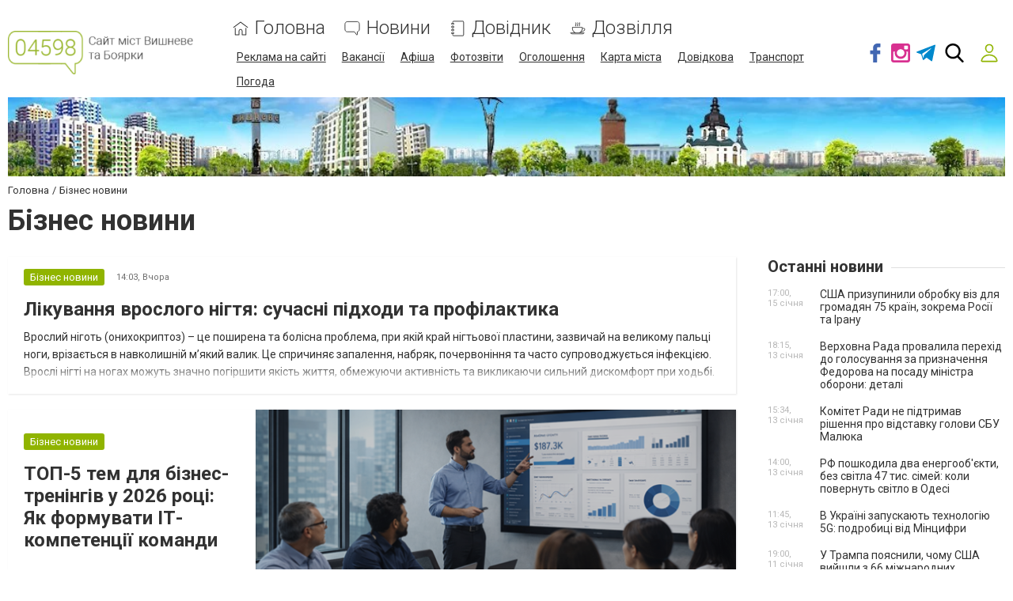

--- FILE ---
content_type: text/html; charset=utf-8
request_url: https://www.google.com/recaptcha/api2/anchor?ar=1&k=6LftiBwUAAAAAESct0yA_WEiCBf2ocnQMGRjneIX&co=aHR0cHM6Ly93d3cuMDQ1OTguY29tLnVhOjQ0Mw..&hl=uk&v=PoyoqOPhxBO7pBk68S4YbpHZ&size=invisible&badge=inline&anchor-ms=20000&execute-ms=30000&cb=q8ugciq69qby
body_size: 49763
content:
<!DOCTYPE HTML><html dir="ltr" lang="uk"><head><meta http-equiv="Content-Type" content="text/html; charset=UTF-8">
<meta http-equiv="X-UA-Compatible" content="IE=edge">
<title>reCAPTCHA</title>
<style type="text/css">
/* cyrillic-ext */
@font-face {
  font-family: 'Roboto';
  font-style: normal;
  font-weight: 400;
  font-stretch: 100%;
  src: url(//fonts.gstatic.com/s/roboto/v48/KFO7CnqEu92Fr1ME7kSn66aGLdTylUAMa3GUBHMdazTgWw.woff2) format('woff2');
  unicode-range: U+0460-052F, U+1C80-1C8A, U+20B4, U+2DE0-2DFF, U+A640-A69F, U+FE2E-FE2F;
}
/* cyrillic */
@font-face {
  font-family: 'Roboto';
  font-style: normal;
  font-weight: 400;
  font-stretch: 100%;
  src: url(//fonts.gstatic.com/s/roboto/v48/KFO7CnqEu92Fr1ME7kSn66aGLdTylUAMa3iUBHMdazTgWw.woff2) format('woff2');
  unicode-range: U+0301, U+0400-045F, U+0490-0491, U+04B0-04B1, U+2116;
}
/* greek-ext */
@font-face {
  font-family: 'Roboto';
  font-style: normal;
  font-weight: 400;
  font-stretch: 100%;
  src: url(//fonts.gstatic.com/s/roboto/v48/KFO7CnqEu92Fr1ME7kSn66aGLdTylUAMa3CUBHMdazTgWw.woff2) format('woff2');
  unicode-range: U+1F00-1FFF;
}
/* greek */
@font-face {
  font-family: 'Roboto';
  font-style: normal;
  font-weight: 400;
  font-stretch: 100%;
  src: url(//fonts.gstatic.com/s/roboto/v48/KFO7CnqEu92Fr1ME7kSn66aGLdTylUAMa3-UBHMdazTgWw.woff2) format('woff2');
  unicode-range: U+0370-0377, U+037A-037F, U+0384-038A, U+038C, U+038E-03A1, U+03A3-03FF;
}
/* math */
@font-face {
  font-family: 'Roboto';
  font-style: normal;
  font-weight: 400;
  font-stretch: 100%;
  src: url(//fonts.gstatic.com/s/roboto/v48/KFO7CnqEu92Fr1ME7kSn66aGLdTylUAMawCUBHMdazTgWw.woff2) format('woff2');
  unicode-range: U+0302-0303, U+0305, U+0307-0308, U+0310, U+0312, U+0315, U+031A, U+0326-0327, U+032C, U+032F-0330, U+0332-0333, U+0338, U+033A, U+0346, U+034D, U+0391-03A1, U+03A3-03A9, U+03B1-03C9, U+03D1, U+03D5-03D6, U+03F0-03F1, U+03F4-03F5, U+2016-2017, U+2034-2038, U+203C, U+2040, U+2043, U+2047, U+2050, U+2057, U+205F, U+2070-2071, U+2074-208E, U+2090-209C, U+20D0-20DC, U+20E1, U+20E5-20EF, U+2100-2112, U+2114-2115, U+2117-2121, U+2123-214F, U+2190, U+2192, U+2194-21AE, U+21B0-21E5, U+21F1-21F2, U+21F4-2211, U+2213-2214, U+2216-22FF, U+2308-230B, U+2310, U+2319, U+231C-2321, U+2336-237A, U+237C, U+2395, U+239B-23B7, U+23D0, U+23DC-23E1, U+2474-2475, U+25AF, U+25B3, U+25B7, U+25BD, U+25C1, U+25CA, U+25CC, U+25FB, U+266D-266F, U+27C0-27FF, U+2900-2AFF, U+2B0E-2B11, U+2B30-2B4C, U+2BFE, U+3030, U+FF5B, U+FF5D, U+1D400-1D7FF, U+1EE00-1EEFF;
}
/* symbols */
@font-face {
  font-family: 'Roboto';
  font-style: normal;
  font-weight: 400;
  font-stretch: 100%;
  src: url(//fonts.gstatic.com/s/roboto/v48/KFO7CnqEu92Fr1ME7kSn66aGLdTylUAMaxKUBHMdazTgWw.woff2) format('woff2');
  unicode-range: U+0001-000C, U+000E-001F, U+007F-009F, U+20DD-20E0, U+20E2-20E4, U+2150-218F, U+2190, U+2192, U+2194-2199, U+21AF, U+21E6-21F0, U+21F3, U+2218-2219, U+2299, U+22C4-22C6, U+2300-243F, U+2440-244A, U+2460-24FF, U+25A0-27BF, U+2800-28FF, U+2921-2922, U+2981, U+29BF, U+29EB, U+2B00-2BFF, U+4DC0-4DFF, U+FFF9-FFFB, U+10140-1018E, U+10190-1019C, U+101A0, U+101D0-101FD, U+102E0-102FB, U+10E60-10E7E, U+1D2C0-1D2D3, U+1D2E0-1D37F, U+1F000-1F0FF, U+1F100-1F1AD, U+1F1E6-1F1FF, U+1F30D-1F30F, U+1F315, U+1F31C, U+1F31E, U+1F320-1F32C, U+1F336, U+1F378, U+1F37D, U+1F382, U+1F393-1F39F, U+1F3A7-1F3A8, U+1F3AC-1F3AF, U+1F3C2, U+1F3C4-1F3C6, U+1F3CA-1F3CE, U+1F3D4-1F3E0, U+1F3ED, U+1F3F1-1F3F3, U+1F3F5-1F3F7, U+1F408, U+1F415, U+1F41F, U+1F426, U+1F43F, U+1F441-1F442, U+1F444, U+1F446-1F449, U+1F44C-1F44E, U+1F453, U+1F46A, U+1F47D, U+1F4A3, U+1F4B0, U+1F4B3, U+1F4B9, U+1F4BB, U+1F4BF, U+1F4C8-1F4CB, U+1F4D6, U+1F4DA, U+1F4DF, U+1F4E3-1F4E6, U+1F4EA-1F4ED, U+1F4F7, U+1F4F9-1F4FB, U+1F4FD-1F4FE, U+1F503, U+1F507-1F50B, U+1F50D, U+1F512-1F513, U+1F53E-1F54A, U+1F54F-1F5FA, U+1F610, U+1F650-1F67F, U+1F687, U+1F68D, U+1F691, U+1F694, U+1F698, U+1F6AD, U+1F6B2, U+1F6B9-1F6BA, U+1F6BC, U+1F6C6-1F6CF, U+1F6D3-1F6D7, U+1F6E0-1F6EA, U+1F6F0-1F6F3, U+1F6F7-1F6FC, U+1F700-1F7FF, U+1F800-1F80B, U+1F810-1F847, U+1F850-1F859, U+1F860-1F887, U+1F890-1F8AD, U+1F8B0-1F8BB, U+1F8C0-1F8C1, U+1F900-1F90B, U+1F93B, U+1F946, U+1F984, U+1F996, U+1F9E9, U+1FA00-1FA6F, U+1FA70-1FA7C, U+1FA80-1FA89, U+1FA8F-1FAC6, U+1FACE-1FADC, U+1FADF-1FAE9, U+1FAF0-1FAF8, U+1FB00-1FBFF;
}
/* vietnamese */
@font-face {
  font-family: 'Roboto';
  font-style: normal;
  font-weight: 400;
  font-stretch: 100%;
  src: url(//fonts.gstatic.com/s/roboto/v48/KFO7CnqEu92Fr1ME7kSn66aGLdTylUAMa3OUBHMdazTgWw.woff2) format('woff2');
  unicode-range: U+0102-0103, U+0110-0111, U+0128-0129, U+0168-0169, U+01A0-01A1, U+01AF-01B0, U+0300-0301, U+0303-0304, U+0308-0309, U+0323, U+0329, U+1EA0-1EF9, U+20AB;
}
/* latin-ext */
@font-face {
  font-family: 'Roboto';
  font-style: normal;
  font-weight: 400;
  font-stretch: 100%;
  src: url(//fonts.gstatic.com/s/roboto/v48/KFO7CnqEu92Fr1ME7kSn66aGLdTylUAMa3KUBHMdazTgWw.woff2) format('woff2');
  unicode-range: U+0100-02BA, U+02BD-02C5, U+02C7-02CC, U+02CE-02D7, U+02DD-02FF, U+0304, U+0308, U+0329, U+1D00-1DBF, U+1E00-1E9F, U+1EF2-1EFF, U+2020, U+20A0-20AB, U+20AD-20C0, U+2113, U+2C60-2C7F, U+A720-A7FF;
}
/* latin */
@font-face {
  font-family: 'Roboto';
  font-style: normal;
  font-weight: 400;
  font-stretch: 100%;
  src: url(//fonts.gstatic.com/s/roboto/v48/KFO7CnqEu92Fr1ME7kSn66aGLdTylUAMa3yUBHMdazQ.woff2) format('woff2');
  unicode-range: U+0000-00FF, U+0131, U+0152-0153, U+02BB-02BC, U+02C6, U+02DA, U+02DC, U+0304, U+0308, U+0329, U+2000-206F, U+20AC, U+2122, U+2191, U+2193, U+2212, U+2215, U+FEFF, U+FFFD;
}
/* cyrillic-ext */
@font-face {
  font-family: 'Roboto';
  font-style: normal;
  font-weight: 500;
  font-stretch: 100%;
  src: url(//fonts.gstatic.com/s/roboto/v48/KFO7CnqEu92Fr1ME7kSn66aGLdTylUAMa3GUBHMdazTgWw.woff2) format('woff2');
  unicode-range: U+0460-052F, U+1C80-1C8A, U+20B4, U+2DE0-2DFF, U+A640-A69F, U+FE2E-FE2F;
}
/* cyrillic */
@font-face {
  font-family: 'Roboto';
  font-style: normal;
  font-weight: 500;
  font-stretch: 100%;
  src: url(//fonts.gstatic.com/s/roboto/v48/KFO7CnqEu92Fr1ME7kSn66aGLdTylUAMa3iUBHMdazTgWw.woff2) format('woff2');
  unicode-range: U+0301, U+0400-045F, U+0490-0491, U+04B0-04B1, U+2116;
}
/* greek-ext */
@font-face {
  font-family: 'Roboto';
  font-style: normal;
  font-weight: 500;
  font-stretch: 100%;
  src: url(//fonts.gstatic.com/s/roboto/v48/KFO7CnqEu92Fr1ME7kSn66aGLdTylUAMa3CUBHMdazTgWw.woff2) format('woff2');
  unicode-range: U+1F00-1FFF;
}
/* greek */
@font-face {
  font-family: 'Roboto';
  font-style: normal;
  font-weight: 500;
  font-stretch: 100%;
  src: url(//fonts.gstatic.com/s/roboto/v48/KFO7CnqEu92Fr1ME7kSn66aGLdTylUAMa3-UBHMdazTgWw.woff2) format('woff2');
  unicode-range: U+0370-0377, U+037A-037F, U+0384-038A, U+038C, U+038E-03A1, U+03A3-03FF;
}
/* math */
@font-face {
  font-family: 'Roboto';
  font-style: normal;
  font-weight: 500;
  font-stretch: 100%;
  src: url(//fonts.gstatic.com/s/roboto/v48/KFO7CnqEu92Fr1ME7kSn66aGLdTylUAMawCUBHMdazTgWw.woff2) format('woff2');
  unicode-range: U+0302-0303, U+0305, U+0307-0308, U+0310, U+0312, U+0315, U+031A, U+0326-0327, U+032C, U+032F-0330, U+0332-0333, U+0338, U+033A, U+0346, U+034D, U+0391-03A1, U+03A3-03A9, U+03B1-03C9, U+03D1, U+03D5-03D6, U+03F0-03F1, U+03F4-03F5, U+2016-2017, U+2034-2038, U+203C, U+2040, U+2043, U+2047, U+2050, U+2057, U+205F, U+2070-2071, U+2074-208E, U+2090-209C, U+20D0-20DC, U+20E1, U+20E5-20EF, U+2100-2112, U+2114-2115, U+2117-2121, U+2123-214F, U+2190, U+2192, U+2194-21AE, U+21B0-21E5, U+21F1-21F2, U+21F4-2211, U+2213-2214, U+2216-22FF, U+2308-230B, U+2310, U+2319, U+231C-2321, U+2336-237A, U+237C, U+2395, U+239B-23B7, U+23D0, U+23DC-23E1, U+2474-2475, U+25AF, U+25B3, U+25B7, U+25BD, U+25C1, U+25CA, U+25CC, U+25FB, U+266D-266F, U+27C0-27FF, U+2900-2AFF, U+2B0E-2B11, U+2B30-2B4C, U+2BFE, U+3030, U+FF5B, U+FF5D, U+1D400-1D7FF, U+1EE00-1EEFF;
}
/* symbols */
@font-face {
  font-family: 'Roboto';
  font-style: normal;
  font-weight: 500;
  font-stretch: 100%;
  src: url(//fonts.gstatic.com/s/roboto/v48/KFO7CnqEu92Fr1ME7kSn66aGLdTylUAMaxKUBHMdazTgWw.woff2) format('woff2');
  unicode-range: U+0001-000C, U+000E-001F, U+007F-009F, U+20DD-20E0, U+20E2-20E4, U+2150-218F, U+2190, U+2192, U+2194-2199, U+21AF, U+21E6-21F0, U+21F3, U+2218-2219, U+2299, U+22C4-22C6, U+2300-243F, U+2440-244A, U+2460-24FF, U+25A0-27BF, U+2800-28FF, U+2921-2922, U+2981, U+29BF, U+29EB, U+2B00-2BFF, U+4DC0-4DFF, U+FFF9-FFFB, U+10140-1018E, U+10190-1019C, U+101A0, U+101D0-101FD, U+102E0-102FB, U+10E60-10E7E, U+1D2C0-1D2D3, U+1D2E0-1D37F, U+1F000-1F0FF, U+1F100-1F1AD, U+1F1E6-1F1FF, U+1F30D-1F30F, U+1F315, U+1F31C, U+1F31E, U+1F320-1F32C, U+1F336, U+1F378, U+1F37D, U+1F382, U+1F393-1F39F, U+1F3A7-1F3A8, U+1F3AC-1F3AF, U+1F3C2, U+1F3C4-1F3C6, U+1F3CA-1F3CE, U+1F3D4-1F3E0, U+1F3ED, U+1F3F1-1F3F3, U+1F3F5-1F3F7, U+1F408, U+1F415, U+1F41F, U+1F426, U+1F43F, U+1F441-1F442, U+1F444, U+1F446-1F449, U+1F44C-1F44E, U+1F453, U+1F46A, U+1F47D, U+1F4A3, U+1F4B0, U+1F4B3, U+1F4B9, U+1F4BB, U+1F4BF, U+1F4C8-1F4CB, U+1F4D6, U+1F4DA, U+1F4DF, U+1F4E3-1F4E6, U+1F4EA-1F4ED, U+1F4F7, U+1F4F9-1F4FB, U+1F4FD-1F4FE, U+1F503, U+1F507-1F50B, U+1F50D, U+1F512-1F513, U+1F53E-1F54A, U+1F54F-1F5FA, U+1F610, U+1F650-1F67F, U+1F687, U+1F68D, U+1F691, U+1F694, U+1F698, U+1F6AD, U+1F6B2, U+1F6B9-1F6BA, U+1F6BC, U+1F6C6-1F6CF, U+1F6D3-1F6D7, U+1F6E0-1F6EA, U+1F6F0-1F6F3, U+1F6F7-1F6FC, U+1F700-1F7FF, U+1F800-1F80B, U+1F810-1F847, U+1F850-1F859, U+1F860-1F887, U+1F890-1F8AD, U+1F8B0-1F8BB, U+1F8C0-1F8C1, U+1F900-1F90B, U+1F93B, U+1F946, U+1F984, U+1F996, U+1F9E9, U+1FA00-1FA6F, U+1FA70-1FA7C, U+1FA80-1FA89, U+1FA8F-1FAC6, U+1FACE-1FADC, U+1FADF-1FAE9, U+1FAF0-1FAF8, U+1FB00-1FBFF;
}
/* vietnamese */
@font-face {
  font-family: 'Roboto';
  font-style: normal;
  font-weight: 500;
  font-stretch: 100%;
  src: url(//fonts.gstatic.com/s/roboto/v48/KFO7CnqEu92Fr1ME7kSn66aGLdTylUAMa3OUBHMdazTgWw.woff2) format('woff2');
  unicode-range: U+0102-0103, U+0110-0111, U+0128-0129, U+0168-0169, U+01A0-01A1, U+01AF-01B0, U+0300-0301, U+0303-0304, U+0308-0309, U+0323, U+0329, U+1EA0-1EF9, U+20AB;
}
/* latin-ext */
@font-face {
  font-family: 'Roboto';
  font-style: normal;
  font-weight: 500;
  font-stretch: 100%;
  src: url(//fonts.gstatic.com/s/roboto/v48/KFO7CnqEu92Fr1ME7kSn66aGLdTylUAMa3KUBHMdazTgWw.woff2) format('woff2');
  unicode-range: U+0100-02BA, U+02BD-02C5, U+02C7-02CC, U+02CE-02D7, U+02DD-02FF, U+0304, U+0308, U+0329, U+1D00-1DBF, U+1E00-1E9F, U+1EF2-1EFF, U+2020, U+20A0-20AB, U+20AD-20C0, U+2113, U+2C60-2C7F, U+A720-A7FF;
}
/* latin */
@font-face {
  font-family: 'Roboto';
  font-style: normal;
  font-weight: 500;
  font-stretch: 100%;
  src: url(//fonts.gstatic.com/s/roboto/v48/KFO7CnqEu92Fr1ME7kSn66aGLdTylUAMa3yUBHMdazQ.woff2) format('woff2');
  unicode-range: U+0000-00FF, U+0131, U+0152-0153, U+02BB-02BC, U+02C6, U+02DA, U+02DC, U+0304, U+0308, U+0329, U+2000-206F, U+20AC, U+2122, U+2191, U+2193, U+2212, U+2215, U+FEFF, U+FFFD;
}
/* cyrillic-ext */
@font-face {
  font-family: 'Roboto';
  font-style: normal;
  font-weight: 900;
  font-stretch: 100%;
  src: url(//fonts.gstatic.com/s/roboto/v48/KFO7CnqEu92Fr1ME7kSn66aGLdTylUAMa3GUBHMdazTgWw.woff2) format('woff2');
  unicode-range: U+0460-052F, U+1C80-1C8A, U+20B4, U+2DE0-2DFF, U+A640-A69F, U+FE2E-FE2F;
}
/* cyrillic */
@font-face {
  font-family: 'Roboto';
  font-style: normal;
  font-weight: 900;
  font-stretch: 100%;
  src: url(//fonts.gstatic.com/s/roboto/v48/KFO7CnqEu92Fr1ME7kSn66aGLdTylUAMa3iUBHMdazTgWw.woff2) format('woff2');
  unicode-range: U+0301, U+0400-045F, U+0490-0491, U+04B0-04B1, U+2116;
}
/* greek-ext */
@font-face {
  font-family: 'Roboto';
  font-style: normal;
  font-weight: 900;
  font-stretch: 100%;
  src: url(//fonts.gstatic.com/s/roboto/v48/KFO7CnqEu92Fr1ME7kSn66aGLdTylUAMa3CUBHMdazTgWw.woff2) format('woff2');
  unicode-range: U+1F00-1FFF;
}
/* greek */
@font-face {
  font-family: 'Roboto';
  font-style: normal;
  font-weight: 900;
  font-stretch: 100%;
  src: url(//fonts.gstatic.com/s/roboto/v48/KFO7CnqEu92Fr1ME7kSn66aGLdTylUAMa3-UBHMdazTgWw.woff2) format('woff2');
  unicode-range: U+0370-0377, U+037A-037F, U+0384-038A, U+038C, U+038E-03A1, U+03A3-03FF;
}
/* math */
@font-face {
  font-family: 'Roboto';
  font-style: normal;
  font-weight: 900;
  font-stretch: 100%;
  src: url(//fonts.gstatic.com/s/roboto/v48/KFO7CnqEu92Fr1ME7kSn66aGLdTylUAMawCUBHMdazTgWw.woff2) format('woff2');
  unicode-range: U+0302-0303, U+0305, U+0307-0308, U+0310, U+0312, U+0315, U+031A, U+0326-0327, U+032C, U+032F-0330, U+0332-0333, U+0338, U+033A, U+0346, U+034D, U+0391-03A1, U+03A3-03A9, U+03B1-03C9, U+03D1, U+03D5-03D6, U+03F0-03F1, U+03F4-03F5, U+2016-2017, U+2034-2038, U+203C, U+2040, U+2043, U+2047, U+2050, U+2057, U+205F, U+2070-2071, U+2074-208E, U+2090-209C, U+20D0-20DC, U+20E1, U+20E5-20EF, U+2100-2112, U+2114-2115, U+2117-2121, U+2123-214F, U+2190, U+2192, U+2194-21AE, U+21B0-21E5, U+21F1-21F2, U+21F4-2211, U+2213-2214, U+2216-22FF, U+2308-230B, U+2310, U+2319, U+231C-2321, U+2336-237A, U+237C, U+2395, U+239B-23B7, U+23D0, U+23DC-23E1, U+2474-2475, U+25AF, U+25B3, U+25B7, U+25BD, U+25C1, U+25CA, U+25CC, U+25FB, U+266D-266F, U+27C0-27FF, U+2900-2AFF, U+2B0E-2B11, U+2B30-2B4C, U+2BFE, U+3030, U+FF5B, U+FF5D, U+1D400-1D7FF, U+1EE00-1EEFF;
}
/* symbols */
@font-face {
  font-family: 'Roboto';
  font-style: normal;
  font-weight: 900;
  font-stretch: 100%;
  src: url(//fonts.gstatic.com/s/roboto/v48/KFO7CnqEu92Fr1ME7kSn66aGLdTylUAMaxKUBHMdazTgWw.woff2) format('woff2');
  unicode-range: U+0001-000C, U+000E-001F, U+007F-009F, U+20DD-20E0, U+20E2-20E4, U+2150-218F, U+2190, U+2192, U+2194-2199, U+21AF, U+21E6-21F0, U+21F3, U+2218-2219, U+2299, U+22C4-22C6, U+2300-243F, U+2440-244A, U+2460-24FF, U+25A0-27BF, U+2800-28FF, U+2921-2922, U+2981, U+29BF, U+29EB, U+2B00-2BFF, U+4DC0-4DFF, U+FFF9-FFFB, U+10140-1018E, U+10190-1019C, U+101A0, U+101D0-101FD, U+102E0-102FB, U+10E60-10E7E, U+1D2C0-1D2D3, U+1D2E0-1D37F, U+1F000-1F0FF, U+1F100-1F1AD, U+1F1E6-1F1FF, U+1F30D-1F30F, U+1F315, U+1F31C, U+1F31E, U+1F320-1F32C, U+1F336, U+1F378, U+1F37D, U+1F382, U+1F393-1F39F, U+1F3A7-1F3A8, U+1F3AC-1F3AF, U+1F3C2, U+1F3C4-1F3C6, U+1F3CA-1F3CE, U+1F3D4-1F3E0, U+1F3ED, U+1F3F1-1F3F3, U+1F3F5-1F3F7, U+1F408, U+1F415, U+1F41F, U+1F426, U+1F43F, U+1F441-1F442, U+1F444, U+1F446-1F449, U+1F44C-1F44E, U+1F453, U+1F46A, U+1F47D, U+1F4A3, U+1F4B0, U+1F4B3, U+1F4B9, U+1F4BB, U+1F4BF, U+1F4C8-1F4CB, U+1F4D6, U+1F4DA, U+1F4DF, U+1F4E3-1F4E6, U+1F4EA-1F4ED, U+1F4F7, U+1F4F9-1F4FB, U+1F4FD-1F4FE, U+1F503, U+1F507-1F50B, U+1F50D, U+1F512-1F513, U+1F53E-1F54A, U+1F54F-1F5FA, U+1F610, U+1F650-1F67F, U+1F687, U+1F68D, U+1F691, U+1F694, U+1F698, U+1F6AD, U+1F6B2, U+1F6B9-1F6BA, U+1F6BC, U+1F6C6-1F6CF, U+1F6D3-1F6D7, U+1F6E0-1F6EA, U+1F6F0-1F6F3, U+1F6F7-1F6FC, U+1F700-1F7FF, U+1F800-1F80B, U+1F810-1F847, U+1F850-1F859, U+1F860-1F887, U+1F890-1F8AD, U+1F8B0-1F8BB, U+1F8C0-1F8C1, U+1F900-1F90B, U+1F93B, U+1F946, U+1F984, U+1F996, U+1F9E9, U+1FA00-1FA6F, U+1FA70-1FA7C, U+1FA80-1FA89, U+1FA8F-1FAC6, U+1FACE-1FADC, U+1FADF-1FAE9, U+1FAF0-1FAF8, U+1FB00-1FBFF;
}
/* vietnamese */
@font-face {
  font-family: 'Roboto';
  font-style: normal;
  font-weight: 900;
  font-stretch: 100%;
  src: url(//fonts.gstatic.com/s/roboto/v48/KFO7CnqEu92Fr1ME7kSn66aGLdTylUAMa3OUBHMdazTgWw.woff2) format('woff2');
  unicode-range: U+0102-0103, U+0110-0111, U+0128-0129, U+0168-0169, U+01A0-01A1, U+01AF-01B0, U+0300-0301, U+0303-0304, U+0308-0309, U+0323, U+0329, U+1EA0-1EF9, U+20AB;
}
/* latin-ext */
@font-face {
  font-family: 'Roboto';
  font-style: normal;
  font-weight: 900;
  font-stretch: 100%;
  src: url(//fonts.gstatic.com/s/roboto/v48/KFO7CnqEu92Fr1ME7kSn66aGLdTylUAMa3KUBHMdazTgWw.woff2) format('woff2');
  unicode-range: U+0100-02BA, U+02BD-02C5, U+02C7-02CC, U+02CE-02D7, U+02DD-02FF, U+0304, U+0308, U+0329, U+1D00-1DBF, U+1E00-1E9F, U+1EF2-1EFF, U+2020, U+20A0-20AB, U+20AD-20C0, U+2113, U+2C60-2C7F, U+A720-A7FF;
}
/* latin */
@font-face {
  font-family: 'Roboto';
  font-style: normal;
  font-weight: 900;
  font-stretch: 100%;
  src: url(//fonts.gstatic.com/s/roboto/v48/KFO7CnqEu92Fr1ME7kSn66aGLdTylUAMa3yUBHMdazQ.woff2) format('woff2');
  unicode-range: U+0000-00FF, U+0131, U+0152-0153, U+02BB-02BC, U+02C6, U+02DA, U+02DC, U+0304, U+0308, U+0329, U+2000-206F, U+20AC, U+2122, U+2191, U+2193, U+2212, U+2215, U+FEFF, U+FFFD;
}

</style>
<link rel="stylesheet" type="text/css" href="https://www.gstatic.com/recaptcha/releases/PoyoqOPhxBO7pBk68S4YbpHZ/styles__ltr.css">
<script nonce="ikP2VlV6K4P-D76STVAftQ" type="text/javascript">window['__recaptcha_api'] = 'https://www.google.com/recaptcha/api2/';</script>
<script type="text/javascript" src="https://www.gstatic.com/recaptcha/releases/PoyoqOPhxBO7pBk68S4YbpHZ/recaptcha__uk.js" nonce="ikP2VlV6K4P-D76STVAftQ">
      
    </script></head>
<body><div id="rc-anchor-alert" class="rc-anchor-alert"></div>
<input type="hidden" id="recaptcha-token" value="[base64]">
<script type="text/javascript" nonce="ikP2VlV6K4P-D76STVAftQ">
      recaptcha.anchor.Main.init("[\x22ainput\x22,[\x22bgdata\x22,\x22\x22,\[base64]/[base64]/bmV3IFpbdF0obVswXSk6Sz09Mj9uZXcgWlt0XShtWzBdLG1bMV0pOks9PTM/bmV3IFpbdF0obVswXSxtWzFdLG1bMl0pOks9PTQ/[base64]/[base64]/[base64]/[base64]/[base64]/[base64]/[base64]/[base64]/[base64]/[base64]/[base64]/[base64]/[base64]/[base64]\\u003d\\u003d\x22,\[base64]\\u003d\\u003d\x22,\[base64]/Dv8OdLcO1wq/CvMKZL2HCmkfCvk7CoFXDjzs0w74oY8OkZsKLw6I6X8KYwrnCvcKAw5oPFXLDksOXAmxpJ8ONRcONCz/Cp0TCqMONw5AtLVrCviVuwpI6OcK0bGFbwrXCtcOtBMKVwqDCtyRTE8KIcS4BVcKbXiTDoMK1VW7DtMKhw7JZSMK6w47DocOXGFchRhPDrGoQT8K0ahHCoMO/w6fCrcOkP8KUw6JHRsKTdcKxf3ExLBbDhC1rw4gfwrnDo8OwVsO6R8O4YFleUxPCngoowpTCgkPDmh9ZQ107w6FrRsKzw4NnQwjCuMO0e8Kwc8ODLMKDe2lYbAvDq1TDqcOmRMK6c8OMw7vCox7Co8KzXiQtDlbCj8KFRxYCN1AAN8Kjw4fDjR/CkTvDmR4Xwpk8wrXDuAPClDlwf8Orw7jDiX/DoMKUAiPCgy1IwrbDnsOTw5JXwpMse8OLwpPDisORCDxJSBnCrDk3wrwjwoB7M8Kjw5fDicO6w7scw5kDDjw7Y0jClcKVBDTCkcOGdcK3SxLCq8K5wpbDlMO+HcOTwrouZDYwwoHDjsOGennCisOFw7/Cp8OZwrgxG8KnX2EBDUZRJsOrX8KyQ8O/[base64]/CtsOzQyTDmGt+P1DClBvCvBTClRJKOjzCl8KEMDJUw5vCnWPDhcOhH8KRPEVvXcOrQ8KOw7XCn1XCkcK+OcORw6fCh8KgwopcBHbCsMKzw59+w6/DncO5PcKhacK0wrLDrcOowrMXfsO0QcKxTcOewoI2w5VmZGplQTfCpMO/BGnDmMOew6o7w5fDpMO6YXPDpW5bwoHChCsQF34sAsKrXsKrXFV6w4jDilFgw5bCqwVeCcK9TlDDksOSwo1/wqx9wqwBw7HCssKWwqXDimDCpxBFw7dcFcOuZVHDl8K4HMOtCyfDrCQlw5nCjXzCt8OWw4zCm3cRMjPCucKHw65LKsKMwqF5wqvDijnDtE0Fw68aw7t4w7/CsxlZw4AQGcKlUSRsdQvDlMO/[base64]/DlsObwq51HsKEw6zDtV7ClsKmwo1aw6F2YcKMH8KHB8KzbcKcH8O/dBTCq0/Dk8OTw7/DiwvChwAXw6gnLkLDhsKPw6vDvcOVMW7DnBTCn8O0w77Duiw0S8K4w45nw6DDmX/DmMOPwqIEwqgidX3CvUkjVh3DucO+S8KkJ8KMwr3Dmw0oecK2wo0pw77DoUk5csOwwpslw5DDhcKewqUBwoEUHVF/wpshbz/[base64]/[base64]/[base64]/CmVhDC0NGYnwVwqNPCUg1bWHCocO9w4HDjzvDhjnCl23CkEcrVGYuIMKTwp/CtD1DO8ONw71HwrnDkcOdw7YfwptCBMOwccKFOiXCgcKLw4MyA8K8w59owrLCuyvDhsOYCjrClw0ETQTCnMOkSsOxw6kbw5/DgcOxw6TCtcKKQMOjwrBWw5zCuhbDr8OowoDDi8K8wo4ywrkNXUwSwpUzD8K1HcOzwoRuw5bDpMOlwr9nGTjDnMOMwpTCoRHDisKeGMOIw73DksOxw5PChsKvw5vDqA8zGGk9XMOxTg7DinbCigsOdwMmCcKGwobCjMKTQcOtw5Q5AMOGE8KNwrFwwrsTb8OSw5wWwp/CsQcdX2cqwpvCmFrDgsKAB1zCj8KowoQXwpnCnwDDh0Iew48NW8K0wrovw44ZLWzClsK8w7MwwprDggzCrE9YJHLDg8OgdiQvwoQkwq0pMTnDgU/Dv8KWw64kw6zDj142w50owoIfGXjCgsKhwqcIwp4mwqtXw5QTwoxgwqo5SQ89wpjCtADDtMKgwpPDoUwDK8KCw4/DmcKEAU5SNT7CjMK7Tm3DoMOTRsOtwqLCgT11GMO/wp4dAMOow7V0Y8KmOcKTfFdTwqDCksOzwqvCjA43wqxlw6LDj2DDmMOdbVM2wpQNw6RJHSnDuMOYa0bCoSsIwrhyw5EcQsKrQgcrw6bCl8KTH8Kjw7Bjw5pRcjczdzfDrkN0BMOoQCbDlsOUP8KOWUw1I8OpJsO/[base64]/w4DDkcKHw6kRf8OrHGs6eMOpFADDo2DDnMOdNTguX8OeXyUhw75VWHbChHM6HC3CmsOuw71ZUmrCukfDmn3DpS4gw5R4w5vCnsKgw57Cs8KJw5/[base64]/DqlREC8ORwog6aMOVwrbCp8KKwoZRdkYJwrjDs8OQeCYreGTCrzw5QcO+UsK5IUNzw6TCowLDo8KVRcOlR8OnPMOWSsKaH8OowqZMwqRkIAfDrzYBOkXCnC7Dhi0KwoksITB2RxUyKi/CnsKJbcKVIsKVw5/CuwfCmDzCosOAwqDCmi5Gw4rDnMOuw6hQDMK4RMOZwpfClTTCly7DlGsJZcKLT1XDpRhcNcK8wqYiw4cFOsK4exoGw7jCoSNlfwoxw6fDqMKgeGzDjMKVw5vDpcO8w7tAJ3Z9w4/Cu8Kkw54DOcK3wrrDgcKiBcKdw6rCocKAwqXCgUsTMsOhwp5Hw5QKJcO7wobCm8KqHC3Cg8KVTRnCh8KxLCHCgsO6woXDtWvCq0DClMKUwrBEw5DDgMKpcj3CjC3DrnzCn8O/wq/[base64]/[base64]/[base64]/CiznDkX/DjwUPwrnDr8O6ZcKjwqc1w5Vfw4XCucKTDCZPFXcEwobDhsKmwotewqrCmD/DghMnX1/ChMKbAy3Dh8KxFlvDvsKYQ2XDrjTDrsKXCQjCvzzDgcKfwqlxSsOWKk1Jw6hPw5HCrcKTw5YsK1gywrvDhsKoPsOHwr7DkMOxw4Nfwo8PLTZsDiXCmcKAW2jDm8OdwqLCik7Dvh3CusKOf8KGwotyw7HCsnhZFCokwq/CpSXDrMKKw5vDkU9Iwr1AwqNPbMOwwpDDocOSEMKewoBww6x3w7Ikb3JXOibCu0vDkWDDk8OeE8KHCgIiwq80OsOFLAFHw7/CvsKpbFPDtMK6EUUYFcKYY8KFPHHDqz40w45TaGnCkwoXHHHCocKvN8O+w7zDmlkMw4cBw5JNw6XCumEjwpfCrcOtw7p/[base64]/[base64]/wrPDtAsRwptuwr8MJEIqwo/Di8OaVcOJbMKjdMKsRF8bwoklwo7Dnl7DmyzCg2wYDcOdwr9QCcOmw7dRw6TCmxLDrTgNw5fDr8Kzw5DCjcKLVcOFwozDhsO7wpkvZ8KYLWpEwpbCh8KXw6zClllUADU8QcKVeGHDkMOQSg3CjsKtw7/DgsOhw7bCocOrFMOAwqPDm8K5MsOqQsOTw5AgNgrCkXthN8KWwqTDscOtBcOcVsKnwr42Ih7CkCzCmG5aICgsbThMYn8LwpYIw5g8wo/CkcOpM8K6wo7Dj1ViBC57XMKLUTnDrcKww6LDh8K4dF7Cr8O4NF3Dr8KiBHjDnzlrwpjCiXQnwqjDmydYKQ/DrcKnSGw3NHNaw4DCt0t0EHEMwqUQa8Otw7BVCMKPwolYw5Egb8OLwpPCpUkYwp7DszbChMOtamjDnsK5PMOmfMKCworDv8KHKCIgw5vDnxZfHMKKwqwrVTnCiTocw5gLE3lPw7bCqWlDwo/Do8OmSMOrwo7CrjbDv1IVw4PDggRcbh5/METCjhJCCMKWVFvDi8OYwqd6fjNKwo0HwoY2UlbCtsKFfWAaMUFCwpDCs8KsTSHDtz3Cp34GbsKVCsKJwrttwqjCgsOfw7HCocO3w71tEcKqwr9hNMKjw5fDsWDCs8OQwqTDg0dMw67CiHjCuTDCoMOVWCDDsEJaw6/CiCcXw63DkcO2w5DDtzfChsOqwpRWwrjDlgvCu8KBcl5+w6HDv2vDusKCQ8OQfMONDQLCvkJvacKfdsOALivCl8OAw6FrJHzDlGIKG8KewqvDrsKBG8OAF8O8KcKXw4nCvhLDjk3DnMOzVMKBwq4lw4DDn0k7LhXCu0jDog9IDExowoHDhAHCrcOkKz/Cr8KZeMKXcMKxd2nCqcO9wr3Dk8O3E2HCqETDgmIKw6/CiMKhw7rCosKfwoxzEgbCnMKwwphPMMOqw4PCnhbCpMOIwqHDlW5eUMOLwpMfEsKiwoTCvHcqHXvDoxUlw6HDgcOKw4kBa2/CjTVrw5HChV8/emjDpm9IZ8OMwq84UsOYd3dow43CrsO1w7bDk8OQw6rDgHnDmcOSwpPCmU3DlMO0wrfCgMK+w7dhGCDDncKjw77DicO3PDoSPEPDlMOow78cScOKccKgw7dNJMO9w51nwoDCnMOzw43DjcK2wofCmVvDrz/CrUDDrsOTf8K5ZMOkX8OJwrfDsMKUKD/CkmtRwpEcw44Fw6rClcK0wqdXwprDsmw5ISc+wrkVwpHDkAHCpVAjwpDDpC1KB2TDmE5ewo/Clz7DnMOrXXptHcOhwrPCisK8w6QeKsKvw4DCrhjCpg7Dj1gmw5htM1wiwp81wpAFw74lM8OtYzPCnMKCUVDCnjTCsF7Dv8Knegsww7fCucOJVzzDrMKzTMKPwp9IcsOdwr8sR35eWg8Yw5PCnMOoesO6w6/[base64]/DiMOiwrctZcOzwqXDnQUFbsK+dMKywp3CtMKSHQPCgcKrAcKowr/CjS/[base64]/[base64]/DvsKKw60hw4Ujw4Myw4BLwr3DiVMMw5PDvcOEV0l6w6oIw5JKw6Myw48DOsOgwpbCriYaMsOXIsOzw6HCksKPaVbCogzCgcOIGsOcSETCosK8w4zCq8OyHl3DvUoFwpkqw6/ChVd8wrkyYyfDpMKFJMO+w5jCk34Dwrc8ORjCti7CnCcbMsOiAwDDiB/DrGfDisKHXcKQcUvDh8OpWhciTsOUKV7Ch8ObQ8K/Z8K9w7d4c17Cl8KfOsOdGcOAwoTDtsKqwrrCrm3DnX4ZJMOhQW/DpcK+wo8awpPCl8KywozClS4tw60wwqrDtUTDqANzPS1OMcOdw5zDi8OTB8KWaMOYSMOJVA51czpJKsKdwqVlQgXDt8KGwoLCoT8Pw6/CsUoTDMO/ZSzDrsODw6rCusONCjI8N8OTL13Cv1Bow57Cs8OQM8KUw67CsljDpTrCvDTCjSTDqMOZw4fDlsO9w4QLwovDoXfDpcKAIQ5dw7Uhwp/DnMOnw7jCtMODwot/wrvDhsKiLFXCi2DCjmBdH8OrRcOZGmQnKAjDkgMAw7gwwpzDqEgQw5Iiw5VkAivDm8KHwr7Ds8OpZcOZF8OSUF/DpVHCm3rCp8KMKibCuMKYFTkEwprCpWLCisKXwpzChhjDiCEFwo5PScKATE85wpgGIyTCpMKPw49lw54TYSvDu35JwpBuwrrDtXHDlsKEw7N/CCbDhhbCpsKaDsK1w6ZUw6McH8OHw6vCmxTDgxDDssOwQsOoRGjDvjgoLMOzABEmw6rCn8OTdSPDmMK+w5toaQzDrMOtw7/[base64]/DslHDpmvDmsOXwr3DtUTCosKlw5nDi8KMTWdtJ8KowrzCjsOAQkvDo3HCpMK3WWXCtcKjd8O/wrfDsl3DssO0w6/Cpjp9w4Ndw7TCs8Onwq/CiUBIYhLDqVrDr8KgPsOXOC1oZxI4ecOvw5UKw6HDuiMxw48IwoNjPBdZw6oqRh3Cpn3DsyZPwo9Rw7DCisKtVsKHLSEKwqPCsMOLBVxHwqgQw5ZVeSfCr8Onw7A8esOTwozDpgFYBMOlwrPDtEtVw742BcOHVnbCjXDDgcOTw5Zbwq3CncKlwr/CjMKRcnbCkcOOwosQOsOhw7bDmEQFwrY6FkcJwrxQw7nDgsOedgE2w4Zyw5jDosKCI8Ksw7lQw68OKMK7wqUiwpvDo1tyDAUvwrMIw4XCvMKfwqfCsnFcw7Z5w47CvU/CvcOfwroTEcOJVxrDlU0ZY1nDmMO6GMK2w7c4VEfCmyArC8O2w6zCvMOYw5DChMKjw77DssOrJU/DoMKNU8OhworClTwcKsO8w5rDgMO4wqnCom3CscOHKjB4P8OOTsKccCA0cMOHJwLCrsK6DBJBw4gAZENnwoDCm8O4w4/Dr8OBWQBBwrxXwrEzw4DDuAovwptdwpTCmcOSSMKHw73CiRzCu8K4JDsiecKJw43CrXwHewPDn3vDrwdNwo7DvMK9dBXDmjoPC8OSworCr0HDkcOywrVHwodnG0IiA0ZIw7LCo8K6wrwQDmjCvBnDkMOww7zDoiLDtcOzJSPDjMK3GMKyRcKrwoHCggrCvsKfwp/CsAPCm8OOw4fDqsOpw7dDw691UsO9UBjCnsKawpjCv3nCvcOFw4XDjSQSNsOMw7LDjgHCun/CjsOsIEfDvzjCj8OZW3jCoVk+bMK9wonDhCk+chbCtMKVw7oXSwkzwoXDpiTDs0NtIm1ywovCiz8/[base64]/CkMKww4/ChsOLwr7Dh8Obwo/CoFFFw7rDucKQw6fDlhdJIcO6QzAufwLDnj7DpmbCr8K/fMKgZQc+JcOFwoN/[base64]/CgQ7Cq8KBwrhPUMOHwpfDpMOITgfCiT9BwpnCnnBAbcOew4kBRmXDmsKXR1rCs8OkdMKuCMOEMsKQJ1LCg8ODwobCncKaw5fCvCJhw4l8w7VpwqAWC8KAwoIzDEvCocO3QU/[base64]/DmsKLwp8Hw4ZsCAd9a8OwwpjDvgwTw6DDqsKTe8K8w4TDncKIwqHDosOtw6DDpsKrwqHChxXDknbCs8KdwoB6fMO/[base64]/[base64]/wrzCssO6w47CjMK2woXCpcOHwpsVUXcoUSjCusONHHlnw54bw6gLw4DCmRnCo8K+KTnCvCTCu3/CqDVpRCPDuyZxVGg/wq0mw78MRizDu8OZw5vDkcOmOD1Zw6J7Y8KBw7QTwoNeccKsw7rCow1+w6FCwqzCuAp9w5F9wpHDrSjDnWfCoMORwqLCsMOLLsKzwofDvnUowpk4woBrwr1TeMKfw7AQFgpQVQDCnzzChMKGw6XDm0fCncKKOnLDnMKHw7LCsMKTw5LCksKRwos/wqIOw69PQD5OwoAqwpsMw7/CoS/CrlhLHCptwrTDqTNvw4rDscOmw57DkRs4ccKXw6EVw4vCgMOhacO8GjPCi37ClGXCrhkPw7RHwrDDlitFRsOxX8O/VMKZw499Ak1GGSbDs8OWY2p1wo/[base64]/Ciw/bF/CscK9HE/DisOqw6wFEGvDq8K0wq7Ch1TDkgLDkMKwRXPDnAAYLVPDssOQwq/CsMKCe8OzKkdBwpsnw5DCjsOwwrDDnxVCY1k/XE8Uw5kUw5EPwpZXf8Kowog+wqAewp7CncO4AsKzKApMGBbDq8O1w481DsKGwqErWMKJwr1IJMOACcOdLMOKA8KywpfDgi7DvsKgf2dqeMO0w4NmwrrDq2huZ8KlwpwRNT/DhSYBHAAVWxrCiMKmw77ComXCncKzw680w6k7wqoDA8OQwoEiw6w/w4XDr3l+B8Kvw6AGw7kmwrLCimE+NGXCn8O0CnAVw5nDs8OzwpnDjlnDk8KyDCQdZ0UAwpwCwqXCuQrCiSE/wrlWDS/Cj8KKaMK1TcO7wq/CtMOLw5/CgyvDokwvw4/DrMOOwq10XcKVE1bCsMOZUVvDozZTw7Z2wo0oHRTCn1xUw5/CncOkwowOw6YKwoXCrXhsScK3wqgswpgAwq9kKyTCqHDCqT5Ew4jDm8Kfw4rCmCQEwqlqKyDDvRXDjsKSRcOywoHDh2jCvsOowqMcwr0EwrRwMlfCrHcAM8KRwrFfVWnDmsKlwo9ww50pCMKLWsKEOi9hwpROwqNtw5EWw7Nyw54+wqbDlsKzC8OOcMO/wownasKNWMKDwphUwonCpMKNw7fDgWHDqMKjTQUlT8OpwrPDhMOBasOhw7bCi0IywqQSw7wWwqvDu3XCnsOla8OuQcK5cMODJsOaFsO4w4nDvVjDksKow6/DvmTCj0/CmRHCmS7DuMOJw5RpF8OiE8K8IcKbw6lXw6BCwqs8w4dswoYfwoU6AHtpJ8Khwo4nw7bClgkxPC81w6HCu0Q4w6g8w4IXwrXCisKWw43Cki5jw68/KsKneMOXEsOwWsKSFGbCtQwaVBhiw7nCr8ODZ8KFJAHDisKCf8OUw5RDwofCkX/CuMOnwr/DpU7DucKUw6XDgwPDu1vCkMOaw7zDssKbJsOdL8OYwqQsI8OPw54Kw63DssK3dMKVwpXDr2p9wqTDiTUqw4IxwofCqg1pwqDCtcOTw6x4B8KsVsOncG/CrSRWCEINOMKqZsKTw6pYfG3DlE/ClTHDu8K4wonCjDJbw5vCq0bCkiHCm8KHEMONdcK6wpvDu8ORdcOdw7TClMKJcMKrw5Nrw6VtEMKnacK/Y8OBw6QSdn3ClMO5w4TDoG1GLX/[base64]/wpwMwrJAw7tIPMKLw5Euw4g4VQ9gWcO8wpMuwpjCnW8Ca2zDrgBZwqPDgcOdw6szwoXCjVxrcsOJScKcZUgjwqAjw7XDpMOyO8OEwqE9w74EV8KTw507QzQiEMKLKcKyw4zDqMOuJMOzTGDCllpAGXMqdjVuw7HCksKnNMKMHMKpwoTDlw/DnXnCthg4wqMrw6bCuDw5Dk5AfsOkfCNMw6zCj3XCkcKlw4ZEwrPCiMOEw63CkcKJwqgrwqHCtAl3w7HCgsKlw57CiMO1w73DrQEHwp8sw5nDi8OTw4/DtkHCjsOGw6ZFEyRDGEPDsSxmVCjDnCDDnwtDS8K8wqzDgWLCklllPsKFw7x7D8KfQDLCgcKGwrlZNMOgAizCvMOkwqvDpMO0wpXCqSDCrX87QCkHw6DDlcOJNMKIPGMAD8Osw5Mjw4fCsMOgw7PCtsKIw5/ClcKODnvDnAQNwocXw6rDt8KbPR3CoX8Rw7YXw7/CjMOkwpDCswAhwqfCkEh+wopOVH/DksKPwr7ChMOEEmQUWUkUw7XCicOnNmzCoxlIw4rClG9dwqnDrMO/fRTCphzCok3CsRjClMKMY8K1wrtEJ8KNXsO5w7VSXMOmwp5bHMOgw4pzRS7Dv8KoYMOZw7JuwoAFM8OkwpHDhsK0wpvCk8OyexpzfldDwqs0DVfCpGhRw4XCn2cmd3/DoMKRHxc8PE/Cr8OIwq5JwqHDo1TDsWfDrAbCvcOdaEgXaU48KikLYcO6wrB2ckh+d8KmU8KLA8Omw4kubUE7ViJWwrXCksOhU1MkBiHDjcKiw7kBw7bDpRF/w6snBxw6VsO+wp0KM8KuKmdMwoPDqsKdwrUywrYHw4hzWcOtw5zCn8OBPsOzOVpKwr/DusOsw5HDvEHDgQHDmsKZRMOWKi4Xw4zChMKYwqUgCWdXwp7DpV/CgMO0VMKHwoFmQx7DuhPCrURvwqVVDjRCw6cXw4PDkMKHAUzCi1rCr8OveBfCpA/DlcO7w7dbwq3DrMOmCVHDqG8nOnnDjsO7wpvCvMOnw4J7C8O9acK7w5x+Jm1vdMONw4N/[base64]/[base64]/DsGbCi8KaJDzCrsKGwqDDh8OpwrI5wqtaBz4SOipLIcOKwqUZfk4BwplRB8KLw43CoMKyWgzDocKZw5EcLAHCkhUywo1wwoFrG8KiwrDCqhkVQcOhw6k9wq3DkybDjsOrGcK9BMORDU7CoizCrMOSw6nCrj8GTMO8w4jCocO5FETDhMOkwqADwoLCh8OvHMOUw7/Cj8KtwqfCgcOsw53Cu8ORCcORw7/DgUtnOn/Co8K3w5DDjMOZIBAAGcKoUENawpEOw6bDq8OXwq3CpmjCpk9Tw5l0K8KxOsOIUMKZwqsdw7XDmU9uw6NOw4LDpsK2w7g2w5Zcwo/DkMKPGT5KwqQ2NMK9RcOzWMOiQjDCjAgCWsO0wrPCjsOhwrUgwqZewo5swqRiwp08T1nDriVRSyvCpMKTw5MxFcOvwr4uw4XDmCbDvwUFw5DCqsOAwrs9w7E0C8O+wrcvKWNHV8KhfB7DnT/CoMOOwrJRwoMuwp/Cik3ChDkvfGw4JsOPw63CgcOswolPZm8EwpE2FxDCg1Imclc1w6Juw6sYLsKGPsKmL0fDt8KWV8OLRsKVQXbDi31sKwQtw6BJw6gfaFosH3YYw4LCtMOkaMOWw43ClMKIaMKXwrTDjio3dsK5wp8mwoBaU1vDklTCiMKcwpnCrsKswq/DvFVLwpzDvGB8w5A/Rm1Zb8KzV8OUNMOzwqbCncKlwqTDkMK9AUVsw6BJFsKywpnChWh9SsO4QMOxd8O8wozCrsOAw6zDsScSZsKudcKHSGVdwqvCicOAE8KKXsKpS0sUw4/CtA4jexALwrLDhDfDhMKXwpPChl7CtsKXFB3CmsKlDsKXwqzCrXBBWcKtC8OxQcKnUMOPwqjCmU3CksOVeGUiwpFBJ8OIP10cPMKzAcOnw4DDkcK9w5PCtMOUCMKScx9AwqLCosKow7JEwrjCrHfDiMODwqbCtn/Cuz/DhnA0w53Cn0tIw5nCj1bDtU95wo/DnELDhsOwd0DCmcOfwodSb8K7EGE7WMK8wrJmw4/[base64]/DsA/DsnPCrxx8CMKkwrzCqi0NwplRw4LDmwRVJWhpHB8vw5/DnxrDncKECTLCgMKdZDNmwqx9woh+wppcwrjDrUsPw7fDhx/Co8OYLF/CiAY7wrfChhgGJFbChBQ0c8O0RgXChVl7wonCqMK2wpJAYHbClgAlNcKASMOowobDhlfDu3TDjcOOYsK+w7bChsO7w713NivDlsKGGcKdwq5AcsOFw4o/wrTCp8K5G8Kfw7Mlw5oXRMOWVmDCrcOywo9uwoPCmsKkwqrDn8O9L1bDpcKVJkjConbDtHfChsKNw5ssQsOFU2AFCVZ9fWkMw4XCmQEfw7TDkkLDpcOkwo0+w7PCsDQ3GQPDqm9qCkPDqhkZw7EDLR3CusO3wrXCmT9Sw5A4w7bDicKCw57CjHvCv8KVwqINwrbDuMK/fsKpdxtKw6oZI8KRQ8KJeBBIXcKqwrHCjErDnQ8Nw7ZpC8K9w63DjcOyw55eSsOPw7HCgHTCvFk4eDMzw496JGPCi8K+w6NEby1aWgYmwrdzwqsHVMKpQQFfw6xlw5ZGeWfCv8OnwrUyw7/[base64]/JcKeXjJrwoZjScOpwo7CrkMvwqDChUHDtsOawrMxNjfCgsKRwokjYhXDhcOVIsOoE8Oqwpkkw7EmJT3Do8OiCMOCE8OEFlzDi303w6DCtcO2DWLCqHnCkAtUw7DCvAUaKsOsEcOEwqHCtnYMwo/Dr2XDkmHCj0/[base64]/DlsODHmPCs8Oew7XCncKtwrFIw7XCssKeVsKDaMKES0TDu8KNKMK/wqRBYQZkwqPDlsOEez5mPcOiwr0UwprCmsKED8O6w7Bow4ENehZTw5VwwqNAOWIdw5ogw4vDgsKfwrjCkMK+AVbDiQTCvcOmw7B7wpldwqNOw7MVwrokwr3CrMKhPsK/[base64]/[base64]/[base64]/YREqwo7Dn8KXw6vClnTDksK2wo4nw5NjeGIdwrs0K20YecKRwoDChzXCu8O1GsOfwqlRwpHDsiJswrTDjsKKwrxGFMOVR8KIwo1sw5fDh8KNBsK9czkDw44awrTCmcO3JsO3wpnCmsKDwpjChRQ2O8KYw4VDQipvwoPCoB3DpB/DscK4Sk3CoSTCk8KDVxx4RDMwVcKBw6p0wpt7BQHDvGRBw6XCizhswr7CvxHDiMOuelNBwrRJeW4rwp9MLsKpLcOEw4dnUcOoCgjCmWh8CkTDscOqB8KQUnQXXybDosOQLF3CknzCkyXDpWYjwqHDvMOLf8Ouw7LDnsO2w4/[base64]/[base64]/cFzCksO3NMOHUyAcH8OywoPDqsO3wpTCu2PDl8O1C8KPw7jDnsKZYsKMN8KDw4d2K0c2w4/Cql/[base64]/XE/Dvw3CmcKSeQJracOLCMO8wog5wqbClcKFVkhhw6jCrFNcwoMuYsO1cA96Ti4jU8KIw4/DnsOfwqrCi8O+w5V1woBFYjfDkcKxTU3Cvx5BwodlU8KfwpzDj8KEwo3DsMOBwpMcw44nwqrDnsK1K8O/wqjDmwo5b2rDm8Kdw696w61lwqQ8wrLDqxpWb0dzBFMQTMOCDsOYTMKLwq7CmcKyRMOHw71Dwo0iw5M1CwXCqCEZax7DijzCj8KOw6TCvlFTQMObw5bCksKeZ8OVw7fCqGFdw6TCoVA6wp98e8O+VmHCoScVScOaAcOKJsKOw7BswoMPTcK/w7jCvsO4FQXDrMK2woXCnsK0w6QEwp47Ug4ewofCv04/GsKDBcK5fMO7w4oJfRzDihVYMjp/w7nCrsOtw6ljdcOMCXJiCjgWWcKFejg6G8OMdsO1SSQyW8Oow4fDpsOEw5vCgsOUVUvDtsKbw4vDhG0zw7gEwo7CjjvCl2PCkMOPwpbCoH5YAFx/wpoMAj/Do3LDg1BgJllTO8KcScKIwpnCkWI+IDHCm8Kcw4bDhjHDocKow5/CqzRmw5FLWMOnBA1+bcODfMOWw6/[base64]/[base64]/wrfCq8KfF3jCgFEkGFTCt8KsPMObwpFSw47DosOTJnd1fMOkZVNGSMK/XnjCo39ew7/[base64]/ChsO9w6TCgQkUY1/DnMOhwp1WwrRSDcKwMWfDuMKpw7HDqlkiK2rDl8OMwqhyHnLCj8O4woF/[base64]/R8KuX3vDvzLDjwjConLCrsO4wqXDhsOTw5rCkyBbCy8wTcKjw6zCqhJxwotNbg7DhTrDt8OQwobCoj/DvXfCmcKIw5fDnMKgw43DqT07AMK5W8OrBCbDhljDqj3DoMKbdRrCtVhQw7xdw4bCpMOrBEgDwqsRw7fDnEbDu1bCvjLDjsO5UyzChkMTAnwHw6lcw5zCp8O1XDZfwoQaSk0oRggLDgLDocKlwrfDtF7Dsxd8Mglnw7HDrWzDuRHCgsK/WFrDssKxPyLCrsKcPQoEFi5PB3BkA3PDuz95wppcwqVQPMK/WcKTwojCrCVqFMOyfEnCicKhwqXCksO9wqbDn8OXw7PCrFzCqcKmLMKGwqdEw4PCmWvDvXfDnnoww7FaScOEMnXDu8Kuw6FrRsKkGETCuQ4fwqbDhsODSMKfwrRJAsK0wr58I8OIw6cbI8K/EcOfZg5JwoTDjhrDj8O3c8KPwrXCucKnwoA0w6XDqErCq8ORwpfCkGLDpsO1wqZTw4rDoCh1w5p4DivDtcK7wqPCgS9PfcK/G8O0HwhrfGDDl8KQwr/DnMKiw7YIwofCgMOfEx1ywofDqkbCvMKrw6kWL8K7w5TDtsK7JVnCtcK6ci/[base64]/Dg8KmMcO+w7UBaW1QVMKNTHnCrEzCsjzCmMKuXQ03wotdwqhRw4nCqXdJwq/ClcO7wpk7Q8K+wpTCsUJ2w4YjTx7ChUxQwoFAFgxHQDDDrzhOY0dKw490w6VRwqHCisO8w7XCpjzDgTlsw57CrHxqczDCgcKSVUEaw7tYSQnCsMObwqPDuXnDuMK8wq44w5jDh8OlHsKvw4ovw5HDlcO3QMOxJcKbw4PDtz/CncOPccKLw5xew4g+W8OEw4Etwrcuw6zDvQDDrWDDkQtlaMKHa8KZecK2w79SSUkmesKTa3rDritjBcKlwqNNIAURwpzCtnTDv8KNGcKrwoHDiTHDjcOsw57Cm2Epw7fCpnjDoMOHw7ovVcKfEMKNw4zCvyIJAsKdw41mF8O5w7ETw55iCxNTwr/[base64]/DlsOGwpVXLT7CuB5Qwo7DvW/DlMOmCsObdcONXMOMAQfDs2oNNcKnR8OtwrTDp0pXPsOhwoFmAh7CncKGwq3DgcOpSxJXwonDt2HDtCJkwpRww5Rfw6nChxMxwpwhwqxKw6PCj8KKwpZbMA90HUIPGlLClU3CnMO4wqxAw7RLAcOGwrRtaBlfw7sUw6/[base64]/CrMOfw60oKAkYw5AyHMKIRMKtw7fColHCuzLCsz/[base64]/[base64]/ClcKiP8KXwqoNwo3DoWUdVDIpJGbCjExiLMOlwo0gw6B9woJmwo/CqcOFw51vSVITBMO+w4JQLMKhccOcFSXDhUQIw7/CsHXDocKRdUHDvsK6woDCiXwdwq/CgcK6TcOCw7vDm38FLzvCk8KLw7nCpMKJOTNyShQtXsKUwrfCs8KEw6fCk1LDtxLDhcKew4HDsX1BesKYPMOQf0pMfcOBwoMkwrQZblfDo8OMZj5SNsKewo/[base64]/[base64]/Cr34XTcKhb2bDqHTCosKsGUjCh8ORNMKAQjwaAsOzJMKMCHDDuHJowqMvw5EBWcOGwpTChMOGwr7DusO8wpYWw6h9w5nCgD3Co8O/wrrDkRbDusOXwr8wV8KTCwnCq8OZL8KbTcKCw7fCjSjChMOhSMK6A1cYw6nDt8KDwo9CAcKMw4DCoBHDisKrOsKEw59Cw4XCqcOcwpLCoiwewpQ4w73DkcOfEMO5w5HCsMKmQcO/N1Z+w6VMwpFZwr3DtRfCisO6bRUlw67Cg8KCbSUZw6zCkcOnw7gOwpPDmMO+w6jDhHZoW3jClQUgwo/DgsOUMxvCmcO1VcKeMsO7wpjDgzQtwpjDj1Y0ORzDjcOMWU9WTT9mwowOw6dNV8K7WsKbKCMKBlfDrcKqJUodwoM/wrZxScOzDUYuwozCsAdkw53DpndWwpDDt8KGch4BVy0SeCY5wpzDgsOYwpR+wq3DmWzDicKPAMK5DQ7DmsKMW8ONwp7CjiHDt8O2RsK1T3nCmxXDgsOJBwHCsjTDu8KpdcKyFGo1JHJXKGvCrMKWw5d+wpUnZ1JTw7fCh8Kfw7HDrcK2w73CugolOcOjFCvDugJqw6/CnsOpTMOuwqXDhRfDisKDwoRVEcOrwrXDnMK6bBweNsOWw6XCjFE+T3p6w6rDqMKYw7QWX2LDrMKBw4XDv8Orw7fChBdbw6w5w6zCgDDDkMOJP2lhITJGw5tGIsKTw6tVb0LCs8KrwofClHYeB8KwCMKsw6ECw4BZBMKNOVvDgGo/QcOLw7J0w4gTSHVcw4AhRQnDsTrChsKqwoZVEsKaKV/DocOcwpDCny/CucOYw6DCi8OJVsOXKUHCgMKLw5jCrEQ3Z0XCombDnmPDlcKAWmMuZ8KNNMO4HFAcX2w6w5QYfyHClTd3LS0eKcOQB3jCkcOEwoLCnTNCDcO7cQjCm0LDtsOgK0dlwr5WaiPCsXRuw4bDggfCkMKFWyfDt8Ozw6IRQ8OqAcKicV/CqzIKworDqDLCj8KYw4PDt8KIO0lhwrFPw5IvMsKQL8K4wonChl9LwqXDmTpLw4fDu0/Cp0EowqYEZMKNUMKxwroedzzDvgs0HsKzEnLCuMK7w7Zhwqlqw78CwrTCkcKMw4nCvwbDgn19X8OFQF4RYxPDm34Lw77ChBLCtsOBEQA/w6IxPWRVw57Cl8K0K0rCixYKWcOpM8KKDMKyW8OKwpB1wr3CoSQUHVTDn2DDlCfCmmcVcsKdw55cLcOLOlogwp/DvMKdF1FWIMOZFsOeworCsH/DlycNBSBkwqPCuxbDvWzCnC1VKzUTwrfDpETCssKHw4wDwolmZXMtw7s/HWVSP8Opw519w6UEw7dXwqbDp8KTw4rDiBfDvnPDhsKyN0pfQSHCvcKJwobDqX3DpSEPY3fDp8KoTMOQwrY/HcKiw53Cs8KxJsKGI8ORwpJ5wp9bwqJYw7DCuVfCiAkSTsOTwoBhwrYyd1JdwrgKwpPDjsKYwrbDg0tsTMKow6fCiTIRwpzDv8KqcMOBcSbChQnDoi7CjsKpfU/[base64]/Dsjc6w4pRflk0PcOmw5PCk1MNe8O6wpDCqF5qP0fClyw6ZMOlJ8KGYjPDo8K9QMKQwpM8wprDvz/DrSdWNBlhdnLDgcOuTknDh8KgX8KJMzkYBcKzwrRHeMK4w5Ecw7PChBXCqsKlSUbDg0HDoRzCosKgw4UsO8OVwrrDsMOfPsOmw7zDvcO1woZRwqLDqMOsCRc1w4XDl2ETaQ/[base64]/QlsjTcKtwojCrxfChcOWF8Oiw6TCqgLCicO6wr4gwoULwqYIMMKLE3/DscKxw4XCp8O9w5okwqsecBXChW07f8KUwrDCtWfCn8OOLMKlNMKWw5Ncwr7DmVrDiQxrScKmWcOnE2JZJ8KfeMOTwo0BaMO7Yl7Cl8K1w4HDlMK6ZWvDgkMAC8KvdEHDtsOjw64fw7pBDDALacK4P8KTw4XCnMOJw4/CvcO0w4vCkVDDtMKmw7JyOjnDlmnCjMKjf8OEw7vClUxOw5PCsj0pw6TCuArDiFp9AsOrwqBdwrYTw7nDpMKpwpDCjS0gRR/CscK9XnERJ8Kdw5dmCG/CuMKcwo3CoD4Ww5gyOBotwpBfwqHCrMKKwrJdwpHCicOVw690wp4wwrFHPWnCtzZrCEJYw4QpB3ovGMOoworDlAZnbEQ5wrPDtcObJxpyP1kBwq/DpsKCw6jCi8O7wq8Jw5nDlMOEwpBeScK2w5/[base64]/[base64]/[base64]/DlsOGw4rDhCfCj8K2csOqw5dHwrEsejI2UMKqw6vDl8ORwrrCmMKEFMOyQirCszV3wr/ChMOkG8KOwrNZwol+HsO+w59aayfCpsK2woF6SMOdMw/CssO2TxRwKWgCaF7CllsvGFzDv8OBInJ1P8O5ZcKvw7zClzLDtcORwrU4w5jCg0/ChsKvEEzCksOBWcKMBHjDglXDuEF4wr5Jw7dZwp/Cv2fDisKAdkXCqcOPMHbDuw/[base64]/Dg8KXw47CkHFUw4BTwo7CgW3DsgRFw53DoyvDocK6w68YVcK4woHCmTnCikzClMKQwoA0DE07w4tew7U9WsK4HsOxw6PDtzfCpV/DgcKYcCwzbMKVw7vDucOLw6HDqcOyAXYnGyXDoQPCscKfQ2pQWMKjWsKgw5rDnMKAbcODw6QSPcK3wr9nSMO5w7HDmVphworDtMOBVMKgw5dvwqx+w7jDhsKSRcKzw5FIw5vDo8KLAWvDkg9Xw5HClMObYRjCnz/[base64]/DqjPDvm9lXzLDm8OhRcK+w7o2w6ZdB8ONwr7Dtx/[base64]/DosK3wr/DuCjCgsO2MsKuw4cmd8Ouwrt4fXnCi8OGwqXCtxrCgMKvDcKMw4vDhGfCmsK9wrk+wpfDjmJdQwU4cMOOwq0Two/Cs8K+RsOIwonCo8Ohw6PCuMOUGHoOJcOWJsKFbwoqLkfCsAdPwoULdXHDn8OiOcO0SsOBwp8jwrHCm2V6woLChsKuUMK4LCrDtcO6w6NoflbCt8KOVjEkwpAAK8KcwqYhwpPCtQvCpVfCoSPDrcK1NMKhwr3Csz/DlMKsw6/Dump9asKDBMKdwpzCg0zDkcK/I8K5w6rCjMK3AENDwp7CrHHDtRjDnnd7UMOFLSgvZMKuwoTDucOifBvCvVnDpXfDt8Kiw7gpwqQwWMKBw6/DtsOxwqwHwq56XsOSJHs7w7QPdBvDs8KJWcK4w6rCkDtVFFnDh1bDnMKMw7DDo8O5w7TDtHQ4w4LDvFfCj8OTw7MXw7rCngFEXMKaEcK8w4TCscOgN1DCj2dLwpfCoMOEwrZAw5HDjHDDlMKXXCcTAQ8DKCY8XMOmw6/CskZxc8Ozw4U8LsKadm7CjcODwp3CnMOhwqxEOlIUEmgTQRdmfMOWw50sJCXCi8OTJcO8w6MKOlLCiRHDkQDCisK3wrfDmVlEd1MDw59KKy/DsTNTwoEGO8KQw6rDh2TDoMOiwr4vwprDqsKZRMKKPE3ChMO/wo7CmcOibcKNw7bCvcO4woAQwrJhw6h2w57DjMKLw447wo/[base64]\x22],null,[\x22conf\x22,null,\x226LftiBwUAAAAAESct0yA_WEiCBf2ocnQMGRjneIX\x22,0,null,null,null,0,[21,125,63,73,95,87,41,43,42,83,102,105,109,121],[1017145,913],0,null,null,null,null,0,null,0,null,700,1,null,0,\[base64]/76lBhnEnQkZnOKMAhnM8xEZ\x22,0,0,null,null,1,null,0,1,null,null,null,0],\x22https://www.04598.com.ua:443\x22,null,[3,1,3],null,null,null,0,3600,[\x22https://www.google.com/intl/uk/policies/privacy/\x22,\x22https://www.google.com/intl/uk/policies/terms/\x22],\x22gc6FclCX6XXjCjIy8LNkotCfQNFt7oqj9zLd+OcGQGI\\u003d\x22,0,0,null,1,1768634172633,0,0,[135,33,195],null,[43],\x22RC-PHFpzbJA4tBrmw\x22,null,null,null,null,null,\x220dAFcWeA7gRUcFiBsS47UMUy0aW6zHDL31WORiErUVqOf8Hc_9X6eri_uhZoBcxftupwh8bphFRq1vrSPLhZ7CNdWONMS9uNFh_g\x22,1768716972722]");
    </script></body></html>

--- FILE ---
content_type: text/html; charset=utf-8
request_url: https://www.google.com/recaptcha/api2/anchor?ar=1&k=6LftiBwUAAAAAESct0yA_WEiCBf2ocnQMGRjneIX&co=aHR0cHM6Ly93d3cuMDQ1OTguY29tLnVhOjQ0Mw..&hl=uk&v=PoyoqOPhxBO7pBk68S4YbpHZ&size=invisible&badge=inline&anchor-ms=20000&execute-ms=30000&cb=1voehhnn8pbm
body_size: 49175
content:
<!DOCTYPE HTML><html dir="ltr" lang="uk"><head><meta http-equiv="Content-Type" content="text/html; charset=UTF-8">
<meta http-equiv="X-UA-Compatible" content="IE=edge">
<title>reCAPTCHA</title>
<style type="text/css">
/* cyrillic-ext */
@font-face {
  font-family: 'Roboto';
  font-style: normal;
  font-weight: 400;
  font-stretch: 100%;
  src: url(//fonts.gstatic.com/s/roboto/v48/KFO7CnqEu92Fr1ME7kSn66aGLdTylUAMa3GUBHMdazTgWw.woff2) format('woff2');
  unicode-range: U+0460-052F, U+1C80-1C8A, U+20B4, U+2DE0-2DFF, U+A640-A69F, U+FE2E-FE2F;
}
/* cyrillic */
@font-face {
  font-family: 'Roboto';
  font-style: normal;
  font-weight: 400;
  font-stretch: 100%;
  src: url(//fonts.gstatic.com/s/roboto/v48/KFO7CnqEu92Fr1ME7kSn66aGLdTylUAMa3iUBHMdazTgWw.woff2) format('woff2');
  unicode-range: U+0301, U+0400-045F, U+0490-0491, U+04B0-04B1, U+2116;
}
/* greek-ext */
@font-face {
  font-family: 'Roboto';
  font-style: normal;
  font-weight: 400;
  font-stretch: 100%;
  src: url(//fonts.gstatic.com/s/roboto/v48/KFO7CnqEu92Fr1ME7kSn66aGLdTylUAMa3CUBHMdazTgWw.woff2) format('woff2');
  unicode-range: U+1F00-1FFF;
}
/* greek */
@font-face {
  font-family: 'Roboto';
  font-style: normal;
  font-weight: 400;
  font-stretch: 100%;
  src: url(//fonts.gstatic.com/s/roboto/v48/KFO7CnqEu92Fr1ME7kSn66aGLdTylUAMa3-UBHMdazTgWw.woff2) format('woff2');
  unicode-range: U+0370-0377, U+037A-037F, U+0384-038A, U+038C, U+038E-03A1, U+03A3-03FF;
}
/* math */
@font-face {
  font-family: 'Roboto';
  font-style: normal;
  font-weight: 400;
  font-stretch: 100%;
  src: url(//fonts.gstatic.com/s/roboto/v48/KFO7CnqEu92Fr1ME7kSn66aGLdTylUAMawCUBHMdazTgWw.woff2) format('woff2');
  unicode-range: U+0302-0303, U+0305, U+0307-0308, U+0310, U+0312, U+0315, U+031A, U+0326-0327, U+032C, U+032F-0330, U+0332-0333, U+0338, U+033A, U+0346, U+034D, U+0391-03A1, U+03A3-03A9, U+03B1-03C9, U+03D1, U+03D5-03D6, U+03F0-03F1, U+03F4-03F5, U+2016-2017, U+2034-2038, U+203C, U+2040, U+2043, U+2047, U+2050, U+2057, U+205F, U+2070-2071, U+2074-208E, U+2090-209C, U+20D0-20DC, U+20E1, U+20E5-20EF, U+2100-2112, U+2114-2115, U+2117-2121, U+2123-214F, U+2190, U+2192, U+2194-21AE, U+21B0-21E5, U+21F1-21F2, U+21F4-2211, U+2213-2214, U+2216-22FF, U+2308-230B, U+2310, U+2319, U+231C-2321, U+2336-237A, U+237C, U+2395, U+239B-23B7, U+23D0, U+23DC-23E1, U+2474-2475, U+25AF, U+25B3, U+25B7, U+25BD, U+25C1, U+25CA, U+25CC, U+25FB, U+266D-266F, U+27C0-27FF, U+2900-2AFF, U+2B0E-2B11, U+2B30-2B4C, U+2BFE, U+3030, U+FF5B, U+FF5D, U+1D400-1D7FF, U+1EE00-1EEFF;
}
/* symbols */
@font-face {
  font-family: 'Roboto';
  font-style: normal;
  font-weight: 400;
  font-stretch: 100%;
  src: url(//fonts.gstatic.com/s/roboto/v48/KFO7CnqEu92Fr1ME7kSn66aGLdTylUAMaxKUBHMdazTgWw.woff2) format('woff2');
  unicode-range: U+0001-000C, U+000E-001F, U+007F-009F, U+20DD-20E0, U+20E2-20E4, U+2150-218F, U+2190, U+2192, U+2194-2199, U+21AF, U+21E6-21F0, U+21F3, U+2218-2219, U+2299, U+22C4-22C6, U+2300-243F, U+2440-244A, U+2460-24FF, U+25A0-27BF, U+2800-28FF, U+2921-2922, U+2981, U+29BF, U+29EB, U+2B00-2BFF, U+4DC0-4DFF, U+FFF9-FFFB, U+10140-1018E, U+10190-1019C, U+101A0, U+101D0-101FD, U+102E0-102FB, U+10E60-10E7E, U+1D2C0-1D2D3, U+1D2E0-1D37F, U+1F000-1F0FF, U+1F100-1F1AD, U+1F1E6-1F1FF, U+1F30D-1F30F, U+1F315, U+1F31C, U+1F31E, U+1F320-1F32C, U+1F336, U+1F378, U+1F37D, U+1F382, U+1F393-1F39F, U+1F3A7-1F3A8, U+1F3AC-1F3AF, U+1F3C2, U+1F3C4-1F3C6, U+1F3CA-1F3CE, U+1F3D4-1F3E0, U+1F3ED, U+1F3F1-1F3F3, U+1F3F5-1F3F7, U+1F408, U+1F415, U+1F41F, U+1F426, U+1F43F, U+1F441-1F442, U+1F444, U+1F446-1F449, U+1F44C-1F44E, U+1F453, U+1F46A, U+1F47D, U+1F4A3, U+1F4B0, U+1F4B3, U+1F4B9, U+1F4BB, U+1F4BF, U+1F4C8-1F4CB, U+1F4D6, U+1F4DA, U+1F4DF, U+1F4E3-1F4E6, U+1F4EA-1F4ED, U+1F4F7, U+1F4F9-1F4FB, U+1F4FD-1F4FE, U+1F503, U+1F507-1F50B, U+1F50D, U+1F512-1F513, U+1F53E-1F54A, U+1F54F-1F5FA, U+1F610, U+1F650-1F67F, U+1F687, U+1F68D, U+1F691, U+1F694, U+1F698, U+1F6AD, U+1F6B2, U+1F6B9-1F6BA, U+1F6BC, U+1F6C6-1F6CF, U+1F6D3-1F6D7, U+1F6E0-1F6EA, U+1F6F0-1F6F3, U+1F6F7-1F6FC, U+1F700-1F7FF, U+1F800-1F80B, U+1F810-1F847, U+1F850-1F859, U+1F860-1F887, U+1F890-1F8AD, U+1F8B0-1F8BB, U+1F8C0-1F8C1, U+1F900-1F90B, U+1F93B, U+1F946, U+1F984, U+1F996, U+1F9E9, U+1FA00-1FA6F, U+1FA70-1FA7C, U+1FA80-1FA89, U+1FA8F-1FAC6, U+1FACE-1FADC, U+1FADF-1FAE9, U+1FAF0-1FAF8, U+1FB00-1FBFF;
}
/* vietnamese */
@font-face {
  font-family: 'Roboto';
  font-style: normal;
  font-weight: 400;
  font-stretch: 100%;
  src: url(//fonts.gstatic.com/s/roboto/v48/KFO7CnqEu92Fr1ME7kSn66aGLdTylUAMa3OUBHMdazTgWw.woff2) format('woff2');
  unicode-range: U+0102-0103, U+0110-0111, U+0128-0129, U+0168-0169, U+01A0-01A1, U+01AF-01B0, U+0300-0301, U+0303-0304, U+0308-0309, U+0323, U+0329, U+1EA0-1EF9, U+20AB;
}
/* latin-ext */
@font-face {
  font-family: 'Roboto';
  font-style: normal;
  font-weight: 400;
  font-stretch: 100%;
  src: url(//fonts.gstatic.com/s/roboto/v48/KFO7CnqEu92Fr1ME7kSn66aGLdTylUAMa3KUBHMdazTgWw.woff2) format('woff2');
  unicode-range: U+0100-02BA, U+02BD-02C5, U+02C7-02CC, U+02CE-02D7, U+02DD-02FF, U+0304, U+0308, U+0329, U+1D00-1DBF, U+1E00-1E9F, U+1EF2-1EFF, U+2020, U+20A0-20AB, U+20AD-20C0, U+2113, U+2C60-2C7F, U+A720-A7FF;
}
/* latin */
@font-face {
  font-family: 'Roboto';
  font-style: normal;
  font-weight: 400;
  font-stretch: 100%;
  src: url(//fonts.gstatic.com/s/roboto/v48/KFO7CnqEu92Fr1ME7kSn66aGLdTylUAMa3yUBHMdazQ.woff2) format('woff2');
  unicode-range: U+0000-00FF, U+0131, U+0152-0153, U+02BB-02BC, U+02C6, U+02DA, U+02DC, U+0304, U+0308, U+0329, U+2000-206F, U+20AC, U+2122, U+2191, U+2193, U+2212, U+2215, U+FEFF, U+FFFD;
}
/* cyrillic-ext */
@font-face {
  font-family: 'Roboto';
  font-style: normal;
  font-weight: 500;
  font-stretch: 100%;
  src: url(//fonts.gstatic.com/s/roboto/v48/KFO7CnqEu92Fr1ME7kSn66aGLdTylUAMa3GUBHMdazTgWw.woff2) format('woff2');
  unicode-range: U+0460-052F, U+1C80-1C8A, U+20B4, U+2DE0-2DFF, U+A640-A69F, U+FE2E-FE2F;
}
/* cyrillic */
@font-face {
  font-family: 'Roboto';
  font-style: normal;
  font-weight: 500;
  font-stretch: 100%;
  src: url(//fonts.gstatic.com/s/roboto/v48/KFO7CnqEu92Fr1ME7kSn66aGLdTylUAMa3iUBHMdazTgWw.woff2) format('woff2');
  unicode-range: U+0301, U+0400-045F, U+0490-0491, U+04B0-04B1, U+2116;
}
/* greek-ext */
@font-face {
  font-family: 'Roboto';
  font-style: normal;
  font-weight: 500;
  font-stretch: 100%;
  src: url(//fonts.gstatic.com/s/roboto/v48/KFO7CnqEu92Fr1ME7kSn66aGLdTylUAMa3CUBHMdazTgWw.woff2) format('woff2');
  unicode-range: U+1F00-1FFF;
}
/* greek */
@font-face {
  font-family: 'Roboto';
  font-style: normal;
  font-weight: 500;
  font-stretch: 100%;
  src: url(//fonts.gstatic.com/s/roboto/v48/KFO7CnqEu92Fr1ME7kSn66aGLdTylUAMa3-UBHMdazTgWw.woff2) format('woff2');
  unicode-range: U+0370-0377, U+037A-037F, U+0384-038A, U+038C, U+038E-03A1, U+03A3-03FF;
}
/* math */
@font-face {
  font-family: 'Roboto';
  font-style: normal;
  font-weight: 500;
  font-stretch: 100%;
  src: url(//fonts.gstatic.com/s/roboto/v48/KFO7CnqEu92Fr1ME7kSn66aGLdTylUAMawCUBHMdazTgWw.woff2) format('woff2');
  unicode-range: U+0302-0303, U+0305, U+0307-0308, U+0310, U+0312, U+0315, U+031A, U+0326-0327, U+032C, U+032F-0330, U+0332-0333, U+0338, U+033A, U+0346, U+034D, U+0391-03A1, U+03A3-03A9, U+03B1-03C9, U+03D1, U+03D5-03D6, U+03F0-03F1, U+03F4-03F5, U+2016-2017, U+2034-2038, U+203C, U+2040, U+2043, U+2047, U+2050, U+2057, U+205F, U+2070-2071, U+2074-208E, U+2090-209C, U+20D0-20DC, U+20E1, U+20E5-20EF, U+2100-2112, U+2114-2115, U+2117-2121, U+2123-214F, U+2190, U+2192, U+2194-21AE, U+21B0-21E5, U+21F1-21F2, U+21F4-2211, U+2213-2214, U+2216-22FF, U+2308-230B, U+2310, U+2319, U+231C-2321, U+2336-237A, U+237C, U+2395, U+239B-23B7, U+23D0, U+23DC-23E1, U+2474-2475, U+25AF, U+25B3, U+25B7, U+25BD, U+25C1, U+25CA, U+25CC, U+25FB, U+266D-266F, U+27C0-27FF, U+2900-2AFF, U+2B0E-2B11, U+2B30-2B4C, U+2BFE, U+3030, U+FF5B, U+FF5D, U+1D400-1D7FF, U+1EE00-1EEFF;
}
/* symbols */
@font-face {
  font-family: 'Roboto';
  font-style: normal;
  font-weight: 500;
  font-stretch: 100%;
  src: url(//fonts.gstatic.com/s/roboto/v48/KFO7CnqEu92Fr1ME7kSn66aGLdTylUAMaxKUBHMdazTgWw.woff2) format('woff2');
  unicode-range: U+0001-000C, U+000E-001F, U+007F-009F, U+20DD-20E0, U+20E2-20E4, U+2150-218F, U+2190, U+2192, U+2194-2199, U+21AF, U+21E6-21F0, U+21F3, U+2218-2219, U+2299, U+22C4-22C6, U+2300-243F, U+2440-244A, U+2460-24FF, U+25A0-27BF, U+2800-28FF, U+2921-2922, U+2981, U+29BF, U+29EB, U+2B00-2BFF, U+4DC0-4DFF, U+FFF9-FFFB, U+10140-1018E, U+10190-1019C, U+101A0, U+101D0-101FD, U+102E0-102FB, U+10E60-10E7E, U+1D2C0-1D2D3, U+1D2E0-1D37F, U+1F000-1F0FF, U+1F100-1F1AD, U+1F1E6-1F1FF, U+1F30D-1F30F, U+1F315, U+1F31C, U+1F31E, U+1F320-1F32C, U+1F336, U+1F378, U+1F37D, U+1F382, U+1F393-1F39F, U+1F3A7-1F3A8, U+1F3AC-1F3AF, U+1F3C2, U+1F3C4-1F3C6, U+1F3CA-1F3CE, U+1F3D4-1F3E0, U+1F3ED, U+1F3F1-1F3F3, U+1F3F5-1F3F7, U+1F408, U+1F415, U+1F41F, U+1F426, U+1F43F, U+1F441-1F442, U+1F444, U+1F446-1F449, U+1F44C-1F44E, U+1F453, U+1F46A, U+1F47D, U+1F4A3, U+1F4B0, U+1F4B3, U+1F4B9, U+1F4BB, U+1F4BF, U+1F4C8-1F4CB, U+1F4D6, U+1F4DA, U+1F4DF, U+1F4E3-1F4E6, U+1F4EA-1F4ED, U+1F4F7, U+1F4F9-1F4FB, U+1F4FD-1F4FE, U+1F503, U+1F507-1F50B, U+1F50D, U+1F512-1F513, U+1F53E-1F54A, U+1F54F-1F5FA, U+1F610, U+1F650-1F67F, U+1F687, U+1F68D, U+1F691, U+1F694, U+1F698, U+1F6AD, U+1F6B2, U+1F6B9-1F6BA, U+1F6BC, U+1F6C6-1F6CF, U+1F6D3-1F6D7, U+1F6E0-1F6EA, U+1F6F0-1F6F3, U+1F6F7-1F6FC, U+1F700-1F7FF, U+1F800-1F80B, U+1F810-1F847, U+1F850-1F859, U+1F860-1F887, U+1F890-1F8AD, U+1F8B0-1F8BB, U+1F8C0-1F8C1, U+1F900-1F90B, U+1F93B, U+1F946, U+1F984, U+1F996, U+1F9E9, U+1FA00-1FA6F, U+1FA70-1FA7C, U+1FA80-1FA89, U+1FA8F-1FAC6, U+1FACE-1FADC, U+1FADF-1FAE9, U+1FAF0-1FAF8, U+1FB00-1FBFF;
}
/* vietnamese */
@font-face {
  font-family: 'Roboto';
  font-style: normal;
  font-weight: 500;
  font-stretch: 100%;
  src: url(//fonts.gstatic.com/s/roboto/v48/KFO7CnqEu92Fr1ME7kSn66aGLdTylUAMa3OUBHMdazTgWw.woff2) format('woff2');
  unicode-range: U+0102-0103, U+0110-0111, U+0128-0129, U+0168-0169, U+01A0-01A1, U+01AF-01B0, U+0300-0301, U+0303-0304, U+0308-0309, U+0323, U+0329, U+1EA0-1EF9, U+20AB;
}
/* latin-ext */
@font-face {
  font-family: 'Roboto';
  font-style: normal;
  font-weight: 500;
  font-stretch: 100%;
  src: url(//fonts.gstatic.com/s/roboto/v48/KFO7CnqEu92Fr1ME7kSn66aGLdTylUAMa3KUBHMdazTgWw.woff2) format('woff2');
  unicode-range: U+0100-02BA, U+02BD-02C5, U+02C7-02CC, U+02CE-02D7, U+02DD-02FF, U+0304, U+0308, U+0329, U+1D00-1DBF, U+1E00-1E9F, U+1EF2-1EFF, U+2020, U+20A0-20AB, U+20AD-20C0, U+2113, U+2C60-2C7F, U+A720-A7FF;
}
/* latin */
@font-face {
  font-family: 'Roboto';
  font-style: normal;
  font-weight: 500;
  font-stretch: 100%;
  src: url(//fonts.gstatic.com/s/roboto/v48/KFO7CnqEu92Fr1ME7kSn66aGLdTylUAMa3yUBHMdazQ.woff2) format('woff2');
  unicode-range: U+0000-00FF, U+0131, U+0152-0153, U+02BB-02BC, U+02C6, U+02DA, U+02DC, U+0304, U+0308, U+0329, U+2000-206F, U+20AC, U+2122, U+2191, U+2193, U+2212, U+2215, U+FEFF, U+FFFD;
}
/* cyrillic-ext */
@font-face {
  font-family: 'Roboto';
  font-style: normal;
  font-weight: 900;
  font-stretch: 100%;
  src: url(//fonts.gstatic.com/s/roboto/v48/KFO7CnqEu92Fr1ME7kSn66aGLdTylUAMa3GUBHMdazTgWw.woff2) format('woff2');
  unicode-range: U+0460-052F, U+1C80-1C8A, U+20B4, U+2DE0-2DFF, U+A640-A69F, U+FE2E-FE2F;
}
/* cyrillic */
@font-face {
  font-family: 'Roboto';
  font-style: normal;
  font-weight: 900;
  font-stretch: 100%;
  src: url(//fonts.gstatic.com/s/roboto/v48/KFO7CnqEu92Fr1ME7kSn66aGLdTylUAMa3iUBHMdazTgWw.woff2) format('woff2');
  unicode-range: U+0301, U+0400-045F, U+0490-0491, U+04B0-04B1, U+2116;
}
/* greek-ext */
@font-face {
  font-family: 'Roboto';
  font-style: normal;
  font-weight: 900;
  font-stretch: 100%;
  src: url(//fonts.gstatic.com/s/roboto/v48/KFO7CnqEu92Fr1ME7kSn66aGLdTylUAMa3CUBHMdazTgWw.woff2) format('woff2');
  unicode-range: U+1F00-1FFF;
}
/* greek */
@font-face {
  font-family: 'Roboto';
  font-style: normal;
  font-weight: 900;
  font-stretch: 100%;
  src: url(//fonts.gstatic.com/s/roboto/v48/KFO7CnqEu92Fr1ME7kSn66aGLdTylUAMa3-UBHMdazTgWw.woff2) format('woff2');
  unicode-range: U+0370-0377, U+037A-037F, U+0384-038A, U+038C, U+038E-03A1, U+03A3-03FF;
}
/* math */
@font-face {
  font-family: 'Roboto';
  font-style: normal;
  font-weight: 900;
  font-stretch: 100%;
  src: url(//fonts.gstatic.com/s/roboto/v48/KFO7CnqEu92Fr1ME7kSn66aGLdTylUAMawCUBHMdazTgWw.woff2) format('woff2');
  unicode-range: U+0302-0303, U+0305, U+0307-0308, U+0310, U+0312, U+0315, U+031A, U+0326-0327, U+032C, U+032F-0330, U+0332-0333, U+0338, U+033A, U+0346, U+034D, U+0391-03A1, U+03A3-03A9, U+03B1-03C9, U+03D1, U+03D5-03D6, U+03F0-03F1, U+03F4-03F5, U+2016-2017, U+2034-2038, U+203C, U+2040, U+2043, U+2047, U+2050, U+2057, U+205F, U+2070-2071, U+2074-208E, U+2090-209C, U+20D0-20DC, U+20E1, U+20E5-20EF, U+2100-2112, U+2114-2115, U+2117-2121, U+2123-214F, U+2190, U+2192, U+2194-21AE, U+21B0-21E5, U+21F1-21F2, U+21F4-2211, U+2213-2214, U+2216-22FF, U+2308-230B, U+2310, U+2319, U+231C-2321, U+2336-237A, U+237C, U+2395, U+239B-23B7, U+23D0, U+23DC-23E1, U+2474-2475, U+25AF, U+25B3, U+25B7, U+25BD, U+25C1, U+25CA, U+25CC, U+25FB, U+266D-266F, U+27C0-27FF, U+2900-2AFF, U+2B0E-2B11, U+2B30-2B4C, U+2BFE, U+3030, U+FF5B, U+FF5D, U+1D400-1D7FF, U+1EE00-1EEFF;
}
/* symbols */
@font-face {
  font-family: 'Roboto';
  font-style: normal;
  font-weight: 900;
  font-stretch: 100%;
  src: url(//fonts.gstatic.com/s/roboto/v48/KFO7CnqEu92Fr1ME7kSn66aGLdTylUAMaxKUBHMdazTgWw.woff2) format('woff2');
  unicode-range: U+0001-000C, U+000E-001F, U+007F-009F, U+20DD-20E0, U+20E2-20E4, U+2150-218F, U+2190, U+2192, U+2194-2199, U+21AF, U+21E6-21F0, U+21F3, U+2218-2219, U+2299, U+22C4-22C6, U+2300-243F, U+2440-244A, U+2460-24FF, U+25A0-27BF, U+2800-28FF, U+2921-2922, U+2981, U+29BF, U+29EB, U+2B00-2BFF, U+4DC0-4DFF, U+FFF9-FFFB, U+10140-1018E, U+10190-1019C, U+101A0, U+101D0-101FD, U+102E0-102FB, U+10E60-10E7E, U+1D2C0-1D2D3, U+1D2E0-1D37F, U+1F000-1F0FF, U+1F100-1F1AD, U+1F1E6-1F1FF, U+1F30D-1F30F, U+1F315, U+1F31C, U+1F31E, U+1F320-1F32C, U+1F336, U+1F378, U+1F37D, U+1F382, U+1F393-1F39F, U+1F3A7-1F3A8, U+1F3AC-1F3AF, U+1F3C2, U+1F3C4-1F3C6, U+1F3CA-1F3CE, U+1F3D4-1F3E0, U+1F3ED, U+1F3F1-1F3F3, U+1F3F5-1F3F7, U+1F408, U+1F415, U+1F41F, U+1F426, U+1F43F, U+1F441-1F442, U+1F444, U+1F446-1F449, U+1F44C-1F44E, U+1F453, U+1F46A, U+1F47D, U+1F4A3, U+1F4B0, U+1F4B3, U+1F4B9, U+1F4BB, U+1F4BF, U+1F4C8-1F4CB, U+1F4D6, U+1F4DA, U+1F4DF, U+1F4E3-1F4E6, U+1F4EA-1F4ED, U+1F4F7, U+1F4F9-1F4FB, U+1F4FD-1F4FE, U+1F503, U+1F507-1F50B, U+1F50D, U+1F512-1F513, U+1F53E-1F54A, U+1F54F-1F5FA, U+1F610, U+1F650-1F67F, U+1F687, U+1F68D, U+1F691, U+1F694, U+1F698, U+1F6AD, U+1F6B2, U+1F6B9-1F6BA, U+1F6BC, U+1F6C6-1F6CF, U+1F6D3-1F6D7, U+1F6E0-1F6EA, U+1F6F0-1F6F3, U+1F6F7-1F6FC, U+1F700-1F7FF, U+1F800-1F80B, U+1F810-1F847, U+1F850-1F859, U+1F860-1F887, U+1F890-1F8AD, U+1F8B0-1F8BB, U+1F8C0-1F8C1, U+1F900-1F90B, U+1F93B, U+1F946, U+1F984, U+1F996, U+1F9E9, U+1FA00-1FA6F, U+1FA70-1FA7C, U+1FA80-1FA89, U+1FA8F-1FAC6, U+1FACE-1FADC, U+1FADF-1FAE9, U+1FAF0-1FAF8, U+1FB00-1FBFF;
}
/* vietnamese */
@font-face {
  font-family: 'Roboto';
  font-style: normal;
  font-weight: 900;
  font-stretch: 100%;
  src: url(//fonts.gstatic.com/s/roboto/v48/KFO7CnqEu92Fr1ME7kSn66aGLdTylUAMa3OUBHMdazTgWw.woff2) format('woff2');
  unicode-range: U+0102-0103, U+0110-0111, U+0128-0129, U+0168-0169, U+01A0-01A1, U+01AF-01B0, U+0300-0301, U+0303-0304, U+0308-0309, U+0323, U+0329, U+1EA0-1EF9, U+20AB;
}
/* latin-ext */
@font-face {
  font-family: 'Roboto';
  font-style: normal;
  font-weight: 900;
  font-stretch: 100%;
  src: url(//fonts.gstatic.com/s/roboto/v48/KFO7CnqEu92Fr1ME7kSn66aGLdTylUAMa3KUBHMdazTgWw.woff2) format('woff2');
  unicode-range: U+0100-02BA, U+02BD-02C5, U+02C7-02CC, U+02CE-02D7, U+02DD-02FF, U+0304, U+0308, U+0329, U+1D00-1DBF, U+1E00-1E9F, U+1EF2-1EFF, U+2020, U+20A0-20AB, U+20AD-20C0, U+2113, U+2C60-2C7F, U+A720-A7FF;
}
/* latin */
@font-face {
  font-family: 'Roboto';
  font-style: normal;
  font-weight: 900;
  font-stretch: 100%;
  src: url(//fonts.gstatic.com/s/roboto/v48/KFO7CnqEu92Fr1ME7kSn66aGLdTylUAMa3yUBHMdazQ.woff2) format('woff2');
  unicode-range: U+0000-00FF, U+0131, U+0152-0153, U+02BB-02BC, U+02C6, U+02DA, U+02DC, U+0304, U+0308, U+0329, U+2000-206F, U+20AC, U+2122, U+2191, U+2193, U+2212, U+2215, U+FEFF, U+FFFD;
}

</style>
<link rel="stylesheet" type="text/css" href="https://www.gstatic.com/recaptcha/releases/PoyoqOPhxBO7pBk68S4YbpHZ/styles__ltr.css">
<script nonce="TGNx6Hhxm8fCdEGD0NrAPw" type="text/javascript">window['__recaptcha_api'] = 'https://www.google.com/recaptcha/api2/';</script>
<script type="text/javascript" src="https://www.gstatic.com/recaptcha/releases/PoyoqOPhxBO7pBk68S4YbpHZ/recaptcha__uk.js" nonce="TGNx6Hhxm8fCdEGD0NrAPw">
      
    </script></head>
<body><div id="rc-anchor-alert" class="rc-anchor-alert"></div>
<input type="hidden" id="recaptcha-token" value="[base64]">
<script type="text/javascript" nonce="TGNx6Hhxm8fCdEGD0NrAPw">
      recaptcha.anchor.Main.init("[\x22ainput\x22,[\x22bgdata\x22,\x22\x22,\[base64]/[base64]/bmV3IFpbdF0obVswXSk6Sz09Mj9uZXcgWlt0XShtWzBdLG1bMV0pOks9PTM/bmV3IFpbdF0obVswXSxtWzFdLG1bMl0pOks9PTQ/[base64]/[base64]/[base64]/[base64]/[base64]/[base64]/[base64]/[base64]/[base64]/[base64]/[base64]/[base64]/[base64]/[base64]\\u003d\\u003d\x22,\[base64]\\u003d\\u003d\x22,\x22wpBNCT4eBMOWwoB7LxXCjw/[base64]/DpwhxFcKhwq/DqcODwozCtcKKDhbDq2jCqcOtOsOow4ZPd1EEQAXDv2RTwrPDj1RSWsO3wrLCq8OOSgUxw7U8wqHDlQDDvEktwo8NYMOoFgtfw6/DrETCszJyZ0bCs091c8KAHsODwrzDtmEIwodae8O/w4zDoMKjH8KXw57DtMK9w5Fqw485acKGwoHDosKiNyd9RcOebMOcHcOXwpxse11vwo0cw7AcIAMoGgLDkW9MHMKgQFodWGkKw5h4D8K/wpzCusOqAUcrw7lhIsKGMMO1w6AGQnTCuE4dVMKXXxnDnsOMM8OnwqYLAMKAw6vDlBk0w5oGw5lIR8KtGCTCr8OkPMKJwpfCqsOrwowRQETCtHvDhhABwrchw5nCocKJe2bDl8OCN27DtMOyeMKDcwvCjyJPw7pQwpXCiBVwMsO8GEgLwrEoOsKnwrnDpB/[base64]/DvsOoPcOUCMOlwq1Aan1lVsKww4rChMKeZcONCHhRK8O0w59vw6HDiUhrwo/[base64]/[base64]/Cs8OMNzPDkFxcZS49w4vDv8OsWhtGwpTDpcKnX2AyTsKyCT5Yw6c/woFhJMOuwrBHwoXClDXCtMO1a8OOJGASPUYDIMOjw5oCTMOEw6QJwrwAIVoDwqvDmlkRwr/DgX7DkcKmB8KvwpVhScKPH8OBVsOGwonDljFYwr/[base64]/Dh8K0fsOew6wtw6VPwqHDnXnCp8OxMsOKEnYSwrBnw6suUH0+wpRiw6TCvhgvw7V+VMOUwpHDo8O2woh3RcOHThJtwrwlVMKLwonClBnDlDh4ERxGwqV6woPDp8K4w63DlMKTw7rDmsKodMO0wp/DsVwHHMK3TsKxw6Z1w7TDv8KMXl/DqcOJFDTCusO5dMO9Fyx9w5XCkBzDgEnDnsKfw5fDjMKnbFJPIMOxw6BBGnxqwo7CtGYvUsOJw4nCtsKoRnvDuzk+YgXCs1jDnMKCwoDCtyLCgcKPw7DCumzCjjrDnE4tW8OaH2I5OhnDjyFCanAYwpbCosO5AERhdD/CpMOJwoAwXD8eRw/CjcOgwoLDpMKLw7vCtlnDoMOTwpzCnQh4wpnCgcO/wprCtMORYX3Dg8KDwptuw6RhwqfDlMOhw5Qkw4JaCSpIPMOuHALDjCrCqsOSe8OeGcKPw5LDosOGJcOHw4JiLsOQLW7ChQ0Xw6AIdMOoeMKqXXQ1w40iA8KEEETDj8KNKjTDkcKNHsOXbUDCuk5YFC/CtwrChlFiFsOCVEtZw6HDvSXCv8OBwq4qw4FPwqTDrMOvw6tYRUPDoMOgworDg0HDm8KFRcKtw47DtX/ClGvDscOiw7nDohB0M8KeNivDshPDmMOnw7rCljAAW2HCpk/DqMOJJsK6w4bDvAzCn1jCsy5Qw7jCrsKcWkjChRUHTzjDrsOce8K6JWbDpRLDtMKIccK/MMOiw77DiFk2w7DDoMKfAQkRw7rDhCDDk0d2wqNmwoLDt0twFT/Cih3CtDkZdFfDhAnDoXXCuAXDiyMwNT5CIULDnykWMU8cw4VkQMOrfwYmb03Dl0NLwoB5dsOWTsOXaV11b8Otwr7CoEx/XsKvfsOtYcO0w58xw41Fw5bCsSUPwp15w5DDtzHDvcKXVnHCqgA4w6PCpMOGw5Bnw7Vhw7VKI8K4wrNrw6/[base64]/CpsOOw5IVwpbDuCU2w4VhwqdHw68lwpLDiEjDpQXCksO7wrXCnmoOwqDDucKiIG9gwo3DpmrClBnCg1TDsSpswpQMwrEpw78yHgY3GThaBMOqGMO/w5gIw6XCh1RvDDs6woTCkcOuNsKEQ0dbwo7Di8Kxw6XDt8OywoMlw4LDksK3J8K7w7/CmcOudC8nw4XCjkzCnz3Co1fCsBLCr1fCunMDVFU6wpRLwrLDrlFCwonCnsO1wrzDhcO0wrglwpwPNsOMwoJVBWQPw4EhCcODwqo/w440ASMOw7IjJhDCssOGZC5Yw73DlhTDkMKkwojCnsKJwrjDosKwP8OfBsK1wpE2OQFaLiTCmsK2TsOWYsKQLMK0wrfCghTCnTzDkVFHZ1dQBsKqeDTCqEjDqGLDl8KfAcODKcO/[base64]/DlMKeXBvCqzfCssKsUzPDhSpEwq8VwqzCg8OSNQrDgMKDw4New7PCkW7DnQnCgMK8exY+UsOkc8Kwwq/DrsKAX8OkRwdnHwYjwqzCr2TCnMOkwrfClsOffMKNMiDCmjJSwrrDqsOhwqrDm8KvGC/CvVkow43Cn8Khw7x6UAzChQoIw655w7/DlAxmesOyRhfCscK5w5phaSlfcMK1wrIow4nDjcO3wpc8wpPDrTc3w7ZQLcOtVsOYw4RUw47Ds8K5wpnCtEZ6Jl3DjE0rKcOCw7fCvm0jCcK/JMKywoDCqV10DQPDhsKDCQrCkR4UcsOKw6XDusODT0vDhDnDgMK5OcOuJlbDvcODAsOqwpbDpkV5wrDCucO0d8KOY8OBwq/CkippaTbDvyHCkT9bw6Urw5fCm8OuJsKRfMKAwqtZPWJXw7bCqMKow5LDr8O8wokCGRtgJsOqMcOmw7l+LD5hwpQkw5/DnMOEwo02wpLDs1E/w4/[base64]/CjMKAw49nQDFaw6DDolrCrMKQeHdcH1PCgjzDhRAEeA9tw7nDijZYbsKcG8KTDjHDkMOLwq/Dg0rDhsOILxXCmcKuw7s5w5JUXmZLbAXCr8O9EcKCKmFLNsOswrhawpHDvifDt1c7wqPCmcOQH8OqDnjDiw0sw4tcwqrDr8KBTULCkXp4KMOywqDDssO5csOww7LCv2HDrQ8ebMKKdxJ8XcKILsK5wpEfw5kmwpPChsKvw7/Cm2sRw7/[base64]/[base64]/[base64]/DojtVf8OvIsK2c8KbwpfCjsO5RUNkTwvDt0ElOsO9VH/CoQIewqrDs8KfDsOlw7vDkUjDp8KvwqVHw7FRbcKBw6vCjsOWw69Kw4nDnMKfwqDCggbCtCHChkfCqsK/[base64]/DgsK1AVXChG7CsmEiJMKQw4IuwqjCv3YfRnwBNmUnwog/J0YMIsO/[base64]/[base64]/wpjDqCJuWsKUw6d4wpfDkCoTw5LCusKfw7LDg8Otw6kuw5zChsOiwqp3DDNMAg8QRAbCoRUYGi8mVzUDw7oWwp1cbMOCwpw/Jh/CocO8W8K+w7JGw6I3w6TDp8KdfTRRAHrDkEYyw5zDj0Yhw5HDh8ObCsKQdwLDiMOlO3rDsUg2IhjDicKHw4UuWcO0wpk5w6Njw6Bzw7/CvsKEWMOyw6c2w5YqSsOYfMKCw6DDqMKQDmhfw7fChHYbc0xnbcKRbT5uwp7DokTClCRhU8KXVMK/aR7CjEXDjcOAw7vCg8Ojw6gWLEfCjEd4woBXDBEUHMKDZEFOD1PCkAM3VBIFYGM+aEwXbB/[base64]/ChcKzwqxOw4VZw53DqMOmAMKGMgHDq8OtwqoMPsO6HQpIBcKfZj4IImVqWsK/VH7CsBHCqwdYT3DCrXUWwpAhwpFpw7bDrsKpw6vCj8KUbsOeHk/Dt1/DnjYGCcKQWsKOdw89wrHDhzRdVcKqw79fw642wpFLwpw8w5nDocKcZsK/Y8KhZ0Ivw7dEw49owqfDrkoYCVDDmHRPB2dYw5FqKhMEwoRUBR/DvMKhHAN+NX8ow4TCtzdkWsKiw4cmw5rDr8OyMVlpw4fCiwlzw4FlK1TCuBFfJMOqwotyw4LCjMKRUsOsCH7Dr11Iw6rCgcKvSgJWw4PCpjUrw7DDg3PDlMKhwoAIesK5wqBCScOVLQrCswpOwoRtw70+wofCtxnDicKZDVPDohTDiR/DmTXCsn18wqV/[base64]/DrH9gw5dfbcK3OGTDhDEuYnrDtcOyAFp0wog1w55twqJSwq5ATcO1EsO4w7NAwq8KDcO1ecOUwrcPwqPDplVHw51ywpPDmcKaw7nCkQtVwpTCp8OjfsKPw6TCo8OnwrI7VxUsAsOJEcK7KwwLwq8ZCsOIwqTDsBUsKgPCncKFw79QHMKBUQHDgMK/FB9UwrFQw4jDk1HDkllSKBfCicK6GMOewpoZNxV+GV8RYcKww5RaO8OVK8Kiejhiw5LDn8KFw7goMDnCqz/ChcOyaCBPWMK8NRrCj2fCnSNsUns6wqnCjMKgwpfChiHDtcOQwpMQD8KUw4/CtUDCksK/RcKnw79FOsK3wr7Drg/[base64]/DtMOuej/[base64]/LcKewp3DkCTCr8KIw4jDm8KbeSnCq8KHw4BHw4Now6h6w6sZwqPCslHCt8Kbwp/DicKjw6vDt8O7w4dRwqLDoh/Dnl8ywrPDkXLCscOmKlxHTBLCo23CjnNRH1liwp/CgMOJwpLCqcKlEMO5KgIGw6B8w6Riw7zDvsKsw75DSsOmQ1gqacOyw601w5Ambh4qw4AaSsOlw6MLwqPDp8K3w5wtworDgsO9ecOACsKMR8KAw73CjcOLw68ldk8LW0sIC8Knw7jDvMKIwqjCl8OzwoRcwpRKPGgILhHCinwkw54oDMOCw4/[base64]/I28zfcKVwqZRwplqQ8KpwpwowoAbdxPCpMO7w6ppwoYnBcOlw7PCgyUlw6HCpU7DuiEMGEcwwr0raMO8X8Kww70GwqwzLcKMwq/CiSfCp27Ci8O3w4HDoMOhfB/DpRTChRp2wqMqw45uNCoBw7PDvcOHHCxFbMO8wrdBJnt7wqp/Jh/CjXRvXsODwqUnwpVhB8OTK8KAWDAjw7bCvAZRAzg4XcO0w7QTd8K0w7fCuEYEwqbCjcOtw5hKw4p5wqLCosKRwrPCq8OtG0TDgMKSwqtkwrNSwql+wooDYMKIYMOmw6c/w7Q2OSvCu2fCgsKBScO1bhEewrEwecOFfCPCojgBYsK6AsKrW8OSesO6w7/CqcOnw6nDl8O5AMOTc8Oiw7XChWIlwo7ChD/DhsKPbXbDn01aasOvB8OrwojCpncHZsKgI8OmwqRJDsOQfh1pd3PCkT4lwrPDj8KCw6RFwqoFZ3BBHCXCshPDncKrwqF7U0QNw6vDvRfDlwNzLydYasO1wooXFT9CW8OYw4fDo8KEZcKYw5onLW8gUsOWw5EmC8Ojw4/[base64]/OQ3CpsOewo0+GMOBe8Oww4TDnkjDtXsAwpPDoyVfw5l0SMKfwrEySMKrZMOVXkJAw6Q1QcKJCMO0F8KTUMOEWsOJZFBWwqNiw4fCiMKdwozDm8KfOMOFTMKHd8KYwqfDnwwzE8OIHcKCFsO3woMZw7HCtkTChC1/wrx8ci3DonlNWmnCrcKGw4kMwowOFMOIa8KowpHCk8KSL2LCtMOea8O9fDAYLMOnWCJ/[base64]/Dr2YlG0DDn8KPwoHDvsKlejbDvsOyw6YOLcK8w5bDusOYw6fChcOmZMOTw48Jw5ATwrXCpMKZwr7Dp8KPwq7DlsKKw4nCvkViPBfCj8ONXcOwD2FSwqYhwpTCocKRw4PDqTLCpcKdwoDDkhZpN0EtA0vCmW/Dq8Ofw59EwqAeK8K9wq3Cn8O4w6d6w6Z5w6oEwrR2woxnFsOYKMKnFMKUfcKjw5dxPMKUTMOtwo/DpADCt8OVIl7CrsOKw5lLwolGc0ledQHDgWlnwoXCocOAWV82woPDgSrCrQA5WMKjZW1NfQNHPcKLa2lpY8OQAMKHB1nDu8OoNHnDisKBw4lLRRrDoMKSw6nDjhLDsmfDkC9ywqPCosKvDMO5V8K5InrDqsOfaMKYwojCtC/CjQdswofCtsK0w6XClX7DiRrDnsORFcKbOBZHK8Kaw4zDnsKZw4Rqw63DicOHVcOvw5pVwoQoUSDDgMKrw5QaWi1uwrl5OQDClg3CpBrCgk1nw6YebsKsw77DujZKw7xiM2DDhxzCtcKZA1FRw7YiYMKPwrlpUsKbw7VPEVvDohfDukFnw6rDk8KcwrB/w6lJJ1jDqsOzw6PDmzUawrLCgBnDs8OmDXl8w7koNMOKw64uOsKTbMO2QMKlwo/DpMK/[base64]/Q8KhwpjCk2sGRcOuwrhsIcKYasOrwpwOw6AGwrYHw6/[base64]/[base64]/[base64]/Dt8OAHcKTwrE6CMK2dcO6w7BNM8Onw4Aew5jDqcKhw63CkS7CgGF/fMOTwrw6BxTDg8KGEsKvUMOEZhAjN13Cn8K8VHgHf8OJRMOkwph+FV7Dm30AATRowqVOw6MzQsK3VMOgw43DgXvCrmFxYFTDpwHDrMKgIcOpYAYVw5kmeR/Crn5iwpsew43DrsOyF0vCtwvDrcOZVcKcQMODw44OQ8OxCcKuW03DiW11EcOKwo3CsXAYw5fDk8OQb8K6fsKdAjV/wo9pw5tfw6IpGTMiVUDDoCrCv8OMJjMewpbCl8OFwq/CvDJ+w4oRwqvCshbDqRAlwqvCm8KaL8OJOMKpw5pRTcKRwrIOwrHChsK2bzwzdcOtIsKSw6PDjFoawow2w7DCn1/[base64]/V8KIQMKew77CmcKwMVjDtMOYwpXCmMK8w4VAw7xVcMK2wq3CusKHw5rDumDCocKfD1l7U1HDgcO/[base64]/DgcK8wrcgw43CsHvDtT7DtcKfccOtQxkuW8O9woN6wrzDlgHDlcOldcOhcj/Dt8KIUMKQw5UgVxAZC0VsTcKTf2PCk8OSasOuwr3Dv8OlF8Kew5o6worCjcOYw7crwos4M8OtGg16w6xEbsKxw4B1wq4pwrbDqcKiwp/CvB7CusKRFsKTNn1oKnNzQ8OWdsOiw5FAw4XDoMKGwrbCisKLw4nCg2ZXQTYdKS5KWzBnw7LCo8KsI8OjVxTCl2TDisOZwp7CujLDp8Kww4tZDgTCgiVpwosPIsKlwrg2wp9YbkTDjMORUcOCwppSPi0xw4fCgMOxNzbCnMOCw4/[base64]/SMOTKBAyZ03DvsO7w5DDpyfCoRwxwqPCsxjCnMKPwrTDhMOYGMOvwpjDqMKkVBM0JcKAwobDuEJXw7rDol7DiMKsG1/DjX12U0ccwpvCs1nCrMKBwpDDmXxbw5J6w7d8w7QlYkLCkwLChcKNwpzDrMKrZcO5W3pfOGvDucKzBRvDj1sVwonChCpOw5oVI0MidC1UwrLCisKuO08Ewq3CkVtmw5UewrjCpMOGYyDDv8K7wp/CgUDDswZHw6PCkMKCLMKpw4rCkcKQw74Ywp9KF8OcUsKiZ8OKwp/CmcKmw7zDh1DCpzzCr8OGZMKdwq3Cs8KrfsK/wpF+ZWHCkT/DoDZRwo3CiQFZw47DqcOHIcOVd8OUayjDjGrCsMO8FcObwq9Mw5TCscK3wpPDpRMWRMOCFlfCoE/CjlLCrmjDp1cJwpUGSsKNw5zDoMKuwopGfkXCl1RCE3LCmsO6W8K+WClMw78JRsOoV8OUwpbCtsOZDgPDksKDwprDqSZPwp7Cp8OMOMOAT8OkMC/Ct8K3S8OzcSwtw6UPw7HCt8O6OsOMGsOYwpnCvQfCpksYw5LDmxzDuQF9wpLCrA4GwqVcYEJAw4grw5sOI0rDlQ/[base64]/[base64]/CuwskwqEawr4ZLsKIwo1Rwq7Dk0DDqsKWD07CmAk2Z8O6D0TDnFdjAGtUGcKKwrHCvMOvw6FVBGLCtsKiZT5Mw4w+EmPDgWjDlsKSccK6ZMOBacKlw7vCsyXDrHfCncK9w6UXw7AiZ8KYwq7ClSnDumTDgVLDnW/DghHCjmfDtX4Ken/CuhU/RElGH8KHdwXDrcOWwqXDgsKXwrpXw4YYw63DsEPCrCd2LsKnAw52VgnCjsK5JRHDusOawqPDvm0EC1jDjcK8wrFfLMKDwrAYw6QcGsO1NA0hEMOSwqtgQXxRwqANacOLwoV6wpJnI8OWcDLDvcOJw6Jbw6vCvMOSL8O2wo9gccKicV/DgSPCgWzClXhQwpEDdiINITHDpl8wcMKuwrZ5w7bCg8OawqvCqV4xPcO1ZcK8e1YkVsOIw4gLw7HCixhVwpgLwqF9woHCtRtfBxVWE8OQwpTDqRXDpsKXwpzDnHLCs1PDlRgswovCl2N+wqXDpmYlMMOCRH4QGMOoQsOKIn/DgsKtEsKVwrbDkMKGYzBhwoF+Vj11w5Baw6LCksOsw53Diy/DosKHwrFwVMKYY27ChMOvUkp7wp7Cv2bCoMK7A8KgQFdUFiLDnsOtwpHDhSzCnw/[base64]/[base64]/DssKUwqLCvyLCkUwkU2pgw7DDrjfDkyNJCsOYecOqw7caLcONwpnCvMKCY8O0DAkjEiZfYsK8Q8KvwrJlM0vCnsOewoMOGQclw4AiYivCjWPDtC8Vw5PDhsKyOQfCri4Nc8OvI8ORw7/DiCU1w5lFw6HCnBhAIMO4woHCjcO/wpTDu8Knwp9COMO1wqtKwq/CjTBmXk8JW8KIw5PDiMOjwpjCkMOhHmscV0tYFMK/wq5Mw452wrzDpMKRw7bCrk9ew7BAwrTDr8OGw6HCoMKeHBMTwpQ2UQMYwpPDhB4hwrNXwp7Cm8KZwr9IMVU3ccOsw4lawoAuZRh5XcOYw545bwo+SDDCqX/[base64]/[base64]/[base64]/[base64]/[base64]/CpcOPYwPDvcOpwrDCtcOBVMKSwo/[base64]/[base64]/CtFrDrDPDgMKlw40pwqgMS1FbwptBG8KXwoYMYWDCrw/ChjB5w4FKw5drD3rDlBDDvcKLwp1nNMO4wr7CusO/aDkDw4BrUx0/w5AlO8KOwqJVwo59w68mVcKbCcKTwr5hWCFIFnzCqz1uJUXDncK2NsKUN8OhCMKaJ04aw4EedwDDtHPCicOrw67DrcOewr9lF3nDl8OkAnjDkxZGAUR0M8KHEsK2OsKyw7LCjWLDmsKdw7/DpUI7NSVPw4DDn8KNMcOrSMKmw5w1wqTDi8KWZsKVwr44w43DrDwZEAZLw4XDp3wqDMORw4w/wprDjsOUaCx6DsKVPifCjBTDqMOhKsKtIz/CicKOwqbDrjvDqMKgOF08wqhFUzrDhnI5wrojPcKwwrQ/EsO/YGLCjkpbwo8cw4bDvThewoZYC8OHdHPDpRHCt3YJP1xfw6RpwrDCvxJKwqpNw41edxPDsMOcPMOFwr7Cqm4RPVxaPAbDvMO+w7jDiMKWw4RWZcOZRWhyw5DDojd/woPDjcK5DRbDlsKfwqA5cXPChRlPw7YGwpfCslIrQMOVMUFnw5IvFsKjwoE+wodAZsOfbcO9w5d3EBLCvl3Cq8K4LsKID8KLNMKww73CtcKFwpEWw5zDtUQpw7PDsRvCr3BWw68IJMKKADzCo8OBwp/DscOSP8KNS8KwIU0ow4ttwqoQBcOAw4LDlVvDrSZcEMKLIcKnworCl8KtwoXChcOxwpzCssOeesOhFDsGJsKTLW/DrcOow7kVaShNOnvDmcKTwpbDtW5zw7Zrw4A0TCLDk8OFw7LCjsK+wothDMObwrHDikbCosKPHjMDwrjDn08YP8ORw7MLwq48WcOYVQNWa3JLw6A/wpvCkg4kw5DCt8KjU3nDgsKCwobDtsOYw57DosKzwrVPw4RUw5vDvGEDwpLDhUkWw7/Dl8KgwqFDw6zCpyUOwrLCvmDCnMK0wq4Kw7UHRMOQDCx8wpTDhhPCokXDh1/DowzCgMKBLXlbwqgDwp3CsRTCksOow7knwr5NIsOPwr3DlcKWwqnCrCAEw4HDrsOvMDscwqXCmntWZmRdw5vCnWI3DU7CuT3CnHfDnMOlw7TDu1fDhyXCjcKnJFNbworDu8KJwrjDscOREMKswqA3Ti/Dnj42wo3DpFEtTsKCTcK4ChzCg8O4AMOTasKOwp1Ow7rDom/[base64]/wrnCisOBwrXChzjDrRXCu8OGw4fDh8OOwoEdwrBOI8OiwqABwpdLSsOZwqEIWcKUw4dPMMKfwqx5w6Vrw47CtwvDmgvCoUXCrsO7EcK4w4pRwqzDn8ORJcOkHhAnCMKPXzRrUcO9IMK2YsKsNcORwpHDkDLDnsKQw4HDmx/DpgcBbCXClHYMw69SwrUcwrnCuV/DrUjDoMK0N8OEwrZVwqzDnsKTw5jDrUoAdMKsAcKiwq3CncO/IkI1LwHDkmkgwpnCp0IWw7bCj3LCkm8Pw7URA2/ClcOUwr5zw43DgEw6L8KnDMOUFsO8W14GP8KUWMO8w6ZXBi7Dv27CtcKVZXIaPyNzw50tN8KCwqVrw5zCsDRew7TDu3DDu8OSwpvDsibDjSDDlgVRwrnDqC8oWMKJAVjCjGHDt8K6w4tmEwtkw6MpCcO3I8KdWmwvNTnCgCTCn8OAMMK/[base64]/DjcKnPWLDjR5Cwq5uwrbCmcOswoBLW2nDk8O7DVZeeGVvwrLDnkspw7HDtcKdWMOvBGlQwpUyEcKZw5XCjsOmw7XCjcOmWGdKBzNIe3gbwpvDpVlHXsOkwp4AwrdQHMKUVMKRPcKLw6PDksKCdMO+wonChcKmw4g8w6IRw5MOYcKHYTdtwpfDgsOmwpTCnMOKwq/DoH3Dp1PCg8OXwoJ3wqnCjcOZYMKmwoFfecObw77DuDN8BMKawogHw5k4wqnDn8KPwqFYFcKBTMKWworDlinCtnHDjVxcaSBmO3/Ch8K0NMKsBzVOHxPDgj0vUyUxw4sqImbDqTYjPwfCs3F6wp93wp9GEMOgWsO5w5DDicO2QcKmw409GykaOsKKwrrDscKxwrlDw446w6/Dr8KyYMOVwpsaa8KHwqIHw4DCmcOdw5diGcKaK8OeZsOnw50Cw7Npw45+w7HCiTRLw67CoMKGw7diKcKWJiPCgsK6agzDkHHDksOlwpbDjCosw6jCh8O5V8O+fcO/wroVRVtbwqvDnsKxwrJKb0XDosKlwpLCvUhgw6LDtcOXS1fCqcOXIhzCjMO6ahPCslEhwpjCswHDhnAJw6plYcO5HUJ8wrnCucKPw4nDsMKTw6vDsD59MMKEw7HCi8K2HXFQw7DDg3FLw77DuEUUw6rDgcO8JErDgknCpMKfL1tTw6nCq8K8w7x8wr/[base64]/UV1iw5oFwqcrX8OyBcOyBmYDwpXCssKQworDuBEuw4lVw4zCt8KYwq8uR8Oew4nCoznCuV/DgcKuw4VsTsKvwoQiw6/[base64]/Csjh+w4vDrmTDlcO4w6U2wqXDtcKBPCzCtTYHwo3DoQxNUjHDkMOFwqkCw6PDmjpmCMOFw7gswp/DkcKjwqHDm2QLwpjCl8Kdw79QwrJhX8O9w4vCtcO5GcKINsOvwoLDp8KVwq5Sw4bCuMOaw5pIdMOrQsOBC8Ovw4zCrXjChsOfDirDk1/ClFIfwpzCt8KkF8KnwoQ9woIXClgOwrMqCsKGwpIcO2cLwoAlwrfDkWTCv8KMMkAYw5fCjxpVJ8Oiwo/[base64]/Ck8KPw7VWwrjDn8OGwpfDm2XCtMOGw7bDmyvDncKGw6vDjsKDB1/DjsOvMsKfwolvY8KoM8KYGcOVGBsuwpE2CMOpS1LCnErDhUvDlsOYeAnDn0XCkcKcw5DDtF3Dk8ODwo88D2gPw7l/w6cywq7Cn8KPd8KiKcKEOUnCtsKobMOfQwxpwqbDv8K5wrzDp8KYw4/DjcK4w4d3wrLCmsOLVMOObsOxw5RHwr45wpQECWjDucKXdsOvw4gdw5ptwp8eBwBqw6tuw6tSGMOVAXtAwo/DtcOow7TDjsK6dFzDvyvDsinDvFzCvsKrP8OnKCnDt8OvGMKNw55SEmTDqVrDol3ChScEwqLCkDIAwpPCg8OZwrAewo59KUPDgsK/wrcAHlcsccKWwrXDscKmAMOlEsK/[base64]/[base64]/DssOBwq9ow7Q/JQQcw4sPRB5qwrXDksKJEMK/[base64]/CvMKQwrPDvl5uw4XDl8OYAwMAPMKWBCHCvx3CmjnDgsKuDsKsw4PDn8OfDk7CrMKRwqo6esOMw57CjmPChMKscVTCim/Ctg3DkDLDosKEw5QNw5jCiDXDhAQ1wqlcw5B4LMKWSMKew7Buw7p/wrDClVvDrG8Mw77DiCrCkwLDuAwSwrvCq8K2w6N8eAPDvRjDuMOLw5Axw7fDhMKQw4rCt0HCo8OXwqDDq8Kyw7o4D0PDtk/CvF0AEHTCv2Akw5Nhw7jDgErDil/[base64]/[base64]/Cq8Oic8OQYHrDo1p3JMOWwr45w7zDnMOmHVpECUl2wqJewp5zF8Kvw6tAwo/Dhm96wpzCjHN4worCpiFbVMOFw5bDicK3wqXDmCxWCWDCm8ObXBZse8KeJxvDiH3CtsOEKSfCpXRCemTCo2fCn8ODwrTCgMOICFjDjS01wp/Cpi0Yw7zDo8KuwoI9w7/DuD9rBB/DqsKkwrRuOsKbw7HDog3DuMKBVxLDsxZKwqfDt8OmwqMNw5xHAsKxWjxKWMK1w7gtO8OpF8OOwp7Co8K0w6nDnkETGsKUb8KnAgbCoGBEwrEJwpQgfcOwwrvCsSjCg0pPYcO1ZsKywqQbN2lBOjwmfcOLwoXDignDtMKpwo/CpAEYdjUoGg15w5tQwp/Dm18qwqjDmSjDtXvDq8OkWcOjHMOcw7lkfQnDr8KUAwrDtsOPwpvDozDDrm4VwqDCpHgnw4XDgDDDqMKVwpFewrjClsO7w6J+wqICwodMw6sdH8K1FsOTOGTDl8KDGQkjbsKlw4IMw6zDkGvCrQUsw6/[base64]/[base64]/Lm4VR8OLXFjDhBvCm8OAw6bDisOKWMOuw4U9w7HDl8OIOC3CtcKATMOLZmB6BsO3J1XCjSVGw7HDsC7Dl1/CjyDDlAvDo0UXw6fDhDrDjcO1FT8WDsK7wrhFw6YPw6rDoj4Lw4xPLsKrWxnCu8KyGcOwYE3CgTLCtAsTRDwBEcOSasOyw5cGw5l8OMO9wpTDqVUcAHrDlsKWwqhVD8OiAFLDn8O3wp7DiMKnw6pMwop8RVodCFzCiVjCvG7Dl1LCicKsesO2VsO/Vy3DgcOIcRDDhXhNZG3Du8KyHsONwptJHlUiRMOhd8Kxw64Wd8Kdwq7CnmhwOR3Cs0JTwoYQw7LCr3jDq3BCw6Yxw5nCnHDDqcO8a8KuwqXDlTIKwoDCrVhsQcO+Qmo8w6B0w6cJw4dUwpRnccOkA8OQVMOrYMOsNcO+w53Dt1TCjVHChsKBwqTDmsKLbn/[base64]/[base64]/CnHPCmDQvSsOhUhrCmMOrwrPClcOVwoLCgkwYBsKUwowffhbDj8OBwpgCESsvw4fCocKHFMOXw7YAaxnDqMK+wowTw5FgTMKvw4zDp8OQwp/DqsK7YWTDiXteDVjDlmFcDRYRYcOGw4E4PsK2UcKCFMOGw78MFMKTwqRua8OHW8KNJWsUw43CocK+UsOQeAQyRcODdsOzwr/CnTglSAtnw5xfwpXCh8Kdw7khSMOmEcOfw7Adw6jCk8OewrdvacOvUsOqLVTCqMKKw5wBw4xWFH1dS8OiwqgEw7x2wpEvQcOywqQowp4YAcKoccKww4NEwo/[base64]/DlFbCr8O+AsKxw4bDtMO8OMOvwo/Cn8Knw4U9w7hWdUfDv8KPMgV+woLCv8KZwp3DtsKCwoFTwqXDvcKcw6Erw4/CucKywqHCrcOSLREBWHbCmMKCB8OPcjbDk1gzOkLCuFtzw53CszfCrsOIwocFwp8aZ3Y/[base64]/[base64]/DocOjwrJLw7zDpsO/DcORHjoqwpPCtTrDsF41wrbCrBB/[base64]/WHcBGHzDvlrDkg7DjCrCvcK7I8OkRcKtV8KHYcO2UEgcNjNVU8KULVw5w5jCkcOhYsKmwqlew5k/w7vCgsOWw589wrzCujvChcOeNMOkwoNxA1EuFQrDpS8uDkvChwXCumAgwqgdw53CjAMRUMKDC8O9QMKdw5rDiFNYMW7CpMOQwrYkw5U2wpHCtsK8wpV8W0suCcK/ZcOWwrhBw5tgwrwLSsKMwrpEw690wr8iw43DmMOgNsOJTwtZw6LCqMK9F8OzEh/CqMOsw4fDmsK3wqAYAMKXwo3CuRHDnMKww7HDt8O3XsKNworCs8O+PMKHwp7DkcOGX8Kdwp19CMKRwr/CtcOPXcO3B8ObGjDDtVkXw5Q0w4/CgcKIFcKjw5LDqkphwqfCoMKRwrhWfjnCpsKNd8KrwpbCpSrCkzdnw4ZxwowswoxDfj/[base64]/CoCHCosKfw718w7Q/woDDgcKKw5gWLxI4TMKdw7Mcw67ClVIXwq0oRsO/w58cwq8jOsKXXMK0w7/Co8K6ZsKHw7dTw53DtcK8HioJNMKXGBDCisOuwqVqw4cPwr1AwrTDhsObesKOwprCl8KQwrMzQ0TDiMKJw4TCsMOPAgxrwrPDn8K/LALCucKjwr/CusOsw67CpcOsw588w5nClsKqScKzZsKNGibCikvCpsKgHXLCo8Orw5DDpsOPOhA/KVVdw60Uwp0Ww4RzwpcIE2PCljPCjRPCsj42VcOuTwQXwql2wrjCiC/DtMO+wpBVEcKbaTHCgALDnMKhCHfCrXzDrhA1ScOLUHAmWnDDt8Obw4cnwpAxS8Kow7jCm2nDtMOnw401wqvCmCXDuxsffwjCrnsLV8KePsK5PsO7Q8OqIcObWWXDp8O4BsO3w53DocOmJsK0w6JdBnfCpUfDjCjCscKew4tRaGHChy/CpHZ3wo4Lw7MEwrRXcngNwq8vNcOqw5t/wo5yOX3Dj8Oaw73Dq8KnwrhYSzrDmVYcRsOxSMOdwogPw7DCjMOgMMOCw4nCsyXDmhfCghXCiUjDnsOROnXCmkliOnrDhcOaworDjsOmwrrCoMKEw5nDrQV8OxFLwo/CrCREWC0+NVstbMOdwpzClhMkwrTDnBVHwpZeDsK9H8OuwrfCmcOSRRvDh8KXFFA0wqvDjsOvfTodw4t2V8KpwpXDicOYw6Q9w7lNwpzCgcKTOMK3LUQ/bsOzwr4uw7PChMKMbcKUwpvCsnnCtcKQTMKnEsKxw59rwobDjTJWwpHDmMOIw6zCkQLChsOYNcKyAFkXNj8GJEBvw64vX8OXIMOyw67Ch8OPw7TCuSrDoMKtB0vCoUHCi8OjwpBxShwUwrlaw41Cw5PCj8O2w4HDv8KnJ8O2FGc0w6gTwrR7wo8Mw63Dr8OVcg/CkMOTPVTChxvCsCHDscOCwpfCssOjc8KxDcO2w5Q3FsOGDcODw74HXyXDtUrDo8Kkw7HDpVkaG8KEw6cAQVswWyEFwqzCsUzChk8/KEXDp0DCicKpw4rDm8OAw73CsXpgw5/DikPDjcOHw5/DuVhUw41ffMOew4vDlEEiwp/[base64]/HWEMw40aL8OBw4TDqiF/PcKRDMK0G8K4w7jCi8OGBsKmJMKmw7XCuXLDtmTDpiTDqcKkw77CsMK/P0vDg3JMLsOMwrvCuDB+TwlhfG1hScOBwqdlBQ8DIW5sw5gxw5QvwoN2EMOxw6Q1EcOTwpVx\x22],null,[\x22conf\x22,null,\x226LftiBwUAAAAAESct0yA_WEiCBf2ocnQMGRjneIX\x22,0,null,null,null,0,[21,125,63,73,95,87,41,43,42,83,102,105,109,121],[1017145,913],0,null,null,null,null,0,null,0,null,700,1,null,0,\[base64]/76lBhnEnQkZnOKMAhmv8xEZ\x22,0,0,null,null,1,null,0,1,null,null,null,0],\x22https://www.04598.com.ua:443\x22,null,[3,1,3],null,null,null,0,3600,[\x22https://www.google.com/intl/uk/policies/privacy/\x22,\x22https://www.google.com/intl/uk/policies/terms/\x22],\x229uAqQO6VGCGWeOQz7jHNqSZBWzPxfR1ouSUfrJOa/Gk\\u003d\x22,0,0,null,1,1768634172665,0,0,[124,237,100,249,163],null,[255,52,121],\x22RC-kFncShglQKh-xQ\x22,null,null,null,null,null,\x220dAFcWeA4AwNWg6byt0Jh0bozNbFLNRyM9looRwPcipJzM0A1UzXKGvzHM2qcTG00sWIO0cgIdZvzG5KmpD0W7R_WnA8HOSYcE8g\x22,1768716972727]");
    </script></body></html>

--- FILE ---
content_type: text/html; charset=utf-8
request_url: https://www.google.com/recaptcha/api2/anchor?ar=1&k=6LftiBwUAAAAAESct0yA_WEiCBf2ocnQMGRjneIX&co=aHR0cHM6Ly93d3cuMDQ1OTguY29tLnVhOjQ0Mw..&hl=uk&v=PoyoqOPhxBO7pBk68S4YbpHZ&size=invisible&badge=inline&anchor-ms=20000&execute-ms=30000&cb=qx3g873yb915
body_size: 49538
content:
<!DOCTYPE HTML><html dir="ltr" lang="uk"><head><meta http-equiv="Content-Type" content="text/html; charset=UTF-8">
<meta http-equiv="X-UA-Compatible" content="IE=edge">
<title>reCAPTCHA</title>
<style type="text/css">
/* cyrillic-ext */
@font-face {
  font-family: 'Roboto';
  font-style: normal;
  font-weight: 400;
  font-stretch: 100%;
  src: url(//fonts.gstatic.com/s/roboto/v48/KFO7CnqEu92Fr1ME7kSn66aGLdTylUAMa3GUBHMdazTgWw.woff2) format('woff2');
  unicode-range: U+0460-052F, U+1C80-1C8A, U+20B4, U+2DE0-2DFF, U+A640-A69F, U+FE2E-FE2F;
}
/* cyrillic */
@font-face {
  font-family: 'Roboto';
  font-style: normal;
  font-weight: 400;
  font-stretch: 100%;
  src: url(//fonts.gstatic.com/s/roboto/v48/KFO7CnqEu92Fr1ME7kSn66aGLdTylUAMa3iUBHMdazTgWw.woff2) format('woff2');
  unicode-range: U+0301, U+0400-045F, U+0490-0491, U+04B0-04B1, U+2116;
}
/* greek-ext */
@font-face {
  font-family: 'Roboto';
  font-style: normal;
  font-weight: 400;
  font-stretch: 100%;
  src: url(//fonts.gstatic.com/s/roboto/v48/KFO7CnqEu92Fr1ME7kSn66aGLdTylUAMa3CUBHMdazTgWw.woff2) format('woff2');
  unicode-range: U+1F00-1FFF;
}
/* greek */
@font-face {
  font-family: 'Roboto';
  font-style: normal;
  font-weight: 400;
  font-stretch: 100%;
  src: url(//fonts.gstatic.com/s/roboto/v48/KFO7CnqEu92Fr1ME7kSn66aGLdTylUAMa3-UBHMdazTgWw.woff2) format('woff2');
  unicode-range: U+0370-0377, U+037A-037F, U+0384-038A, U+038C, U+038E-03A1, U+03A3-03FF;
}
/* math */
@font-face {
  font-family: 'Roboto';
  font-style: normal;
  font-weight: 400;
  font-stretch: 100%;
  src: url(//fonts.gstatic.com/s/roboto/v48/KFO7CnqEu92Fr1ME7kSn66aGLdTylUAMawCUBHMdazTgWw.woff2) format('woff2');
  unicode-range: U+0302-0303, U+0305, U+0307-0308, U+0310, U+0312, U+0315, U+031A, U+0326-0327, U+032C, U+032F-0330, U+0332-0333, U+0338, U+033A, U+0346, U+034D, U+0391-03A1, U+03A3-03A9, U+03B1-03C9, U+03D1, U+03D5-03D6, U+03F0-03F1, U+03F4-03F5, U+2016-2017, U+2034-2038, U+203C, U+2040, U+2043, U+2047, U+2050, U+2057, U+205F, U+2070-2071, U+2074-208E, U+2090-209C, U+20D0-20DC, U+20E1, U+20E5-20EF, U+2100-2112, U+2114-2115, U+2117-2121, U+2123-214F, U+2190, U+2192, U+2194-21AE, U+21B0-21E5, U+21F1-21F2, U+21F4-2211, U+2213-2214, U+2216-22FF, U+2308-230B, U+2310, U+2319, U+231C-2321, U+2336-237A, U+237C, U+2395, U+239B-23B7, U+23D0, U+23DC-23E1, U+2474-2475, U+25AF, U+25B3, U+25B7, U+25BD, U+25C1, U+25CA, U+25CC, U+25FB, U+266D-266F, U+27C0-27FF, U+2900-2AFF, U+2B0E-2B11, U+2B30-2B4C, U+2BFE, U+3030, U+FF5B, U+FF5D, U+1D400-1D7FF, U+1EE00-1EEFF;
}
/* symbols */
@font-face {
  font-family: 'Roboto';
  font-style: normal;
  font-weight: 400;
  font-stretch: 100%;
  src: url(//fonts.gstatic.com/s/roboto/v48/KFO7CnqEu92Fr1ME7kSn66aGLdTylUAMaxKUBHMdazTgWw.woff2) format('woff2');
  unicode-range: U+0001-000C, U+000E-001F, U+007F-009F, U+20DD-20E0, U+20E2-20E4, U+2150-218F, U+2190, U+2192, U+2194-2199, U+21AF, U+21E6-21F0, U+21F3, U+2218-2219, U+2299, U+22C4-22C6, U+2300-243F, U+2440-244A, U+2460-24FF, U+25A0-27BF, U+2800-28FF, U+2921-2922, U+2981, U+29BF, U+29EB, U+2B00-2BFF, U+4DC0-4DFF, U+FFF9-FFFB, U+10140-1018E, U+10190-1019C, U+101A0, U+101D0-101FD, U+102E0-102FB, U+10E60-10E7E, U+1D2C0-1D2D3, U+1D2E0-1D37F, U+1F000-1F0FF, U+1F100-1F1AD, U+1F1E6-1F1FF, U+1F30D-1F30F, U+1F315, U+1F31C, U+1F31E, U+1F320-1F32C, U+1F336, U+1F378, U+1F37D, U+1F382, U+1F393-1F39F, U+1F3A7-1F3A8, U+1F3AC-1F3AF, U+1F3C2, U+1F3C4-1F3C6, U+1F3CA-1F3CE, U+1F3D4-1F3E0, U+1F3ED, U+1F3F1-1F3F3, U+1F3F5-1F3F7, U+1F408, U+1F415, U+1F41F, U+1F426, U+1F43F, U+1F441-1F442, U+1F444, U+1F446-1F449, U+1F44C-1F44E, U+1F453, U+1F46A, U+1F47D, U+1F4A3, U+1F4B0, U+1F4B3, U+1F4B9, U+1F4BB, U+1F4BF, U+1F4C8-1F4CB, U+1F4D6, U+1F4DA, U+1F4DF, U+1F4E3-1F4E6, U+1F4EA-1F4ED, U+1F4F7, U+1F4F9-1F4FB, U+1F4FD-1F4FE, U+1F503, U+1F507-1F50B, U+1F50D, U+1F512-1F513, U+1F53E-1F54A, U+1F54F-1F5FA, U+1F610, U+1F650-1F67F, U+1F687, U+1F68D, U+1F691, U+1F694, U+1F698, U+1F6AD, U+1F6B2, U+1F6B9-1F6BA, U+1F6BC, U+1F6C6-1F6CF, U+1F6D3-1F6D7, U+1F6E0-1F6EA, U+1F6F0-1F6F3, U+1F6F7-1F6FC, U+1F700-1F7FF, U+1F800-1F80B, U+1F810-1F847, U+1F850-1F859, U+1F860-1F887, U+1F890-1F8AD, U+1F8B0-1F8BB, U+1F8C0-1F8C1, U+1F900-1F90B, U+1F93B, U+1F946, U+1F984, U+1F996, U+1F9E9, U+1FA00-1FA6F, U+1FA70-1FA7C, U+1FA80-1FA89, U+1FA8F-1FAC6, U+1FACE-1FADC, U+1FADF-1FAE9, U+1FAF0-1FAF8, U+1FB00-1FBFF;
}
/* vietnamese */
@font-face {
  font-family: 'Roboto';
  font-style: normal;
  font-weight: 400;
  font-stretch: 100%;
  src: url(//fonts.gstatic.com/s/roboto/v48/KFO7CnqEu92Fr1ME7kSn66aGLdTylUAMa3OUBHMdazTgWw.woff2) format('woff2');
  unicode-range: U+0102-0103, U+0110-0111, U+0128-0129, U+0168-0169, U+01A0-01A1, U+01AF-01B0, U+0300-0301, U+0303-0304, U+0308-0309, U+0323, U+0329, U+1EA0-1EF9, U+20AB;
}
/* latin-ext */
@font-face {
  font-family: 'Roboto';
  font-style: normal;
  font-weight: 400;
  font-stretch: 100%;
  src: url(//fonts.gstatic.com/s/roboto/v48/KFO7CnqEu92Fr1ME7kSn66aGLdTylUAMa3KUBHMdazTgWw.woff2) format('woff2');
  unicode-range: U+0100-02BA, U+02BD-02C5, U+02C7-02CC, U+02CE-02D7, U+02DD-02FF, U+0304, U+0308, U+0329, U+1D00-1DBF, U+1E00-1E9F, U+1EF2-1EFF, U+2020, U+20A0-20AB, U+20AD-20C0, U+2113, U+2C60-2C7F, U+A720-A7FF;
}
/* latin */
@font-face {
  font-family: 'Roboto';
  font-style: normal;
  font-weight: 400;
  font-stretch: 100%;
  src: url(//fonts.gstatic.com/s/roboto/v48/KFO7CnqEu92Fr1ME7kSn66aGLdTylUAMa3yUBHMdazQ.woff2) format('woff2');
  unicode-range: U+0000-00FF, U+0131, U+0152-0153, U+02BB-02BC, U+02C6, U+02DA, U+02DC, U+0304, U+0308, U+0329, U+2000-206F, U+20AC, U+2122, U+2191, U+2193, U+2212, U+2215, U+FEFF, U+FFFD;
}
/* cyrillic-ext */
@font-face {
  font-family: 'Roboto';
  font-style: normal;
  font-weight: 500;
  font-stretch: 100%;
  src: url(//fonts.gstatic.com/s/roboto/v48/KFO7CnqEu92Fr1ME7kSn66aGLdTylUAMa3GUBHMdazTgWw.woff2) format('woff2');
  unicode-range: U+0460-052F, U+1C80-1C8A, U+20B4, U+2DE0-2DFF, U+A640-A69F, U+FE2E-FE2F;
}
/* cyrillic */
@font-face {
  font-family: 'Roboto';
  font-style: normal;
  font-weight: 500;
  font-stretch: 100%;
  src: url(//fonts.gstatic.com/s/roboto/v48/KFO7CnqEu92Fr1ME7kSn66aGLdTylUAMa3iUBHMdazTgWw.woff2) format('woff2');
  unicode-range: U+0301, U+0400-045F, U+0490-0491, U+04B0-04B1, U+2116;
}
/* greek-ext */
@font-face {
  font-family: 'Roboto';
  font-style: normal;
  font-weight: 500;
  font-stretch: 100%;
  src: url(//fonts.gstatic.com/s/roboto/v48/KFO7CnqEu92Fr1ME7kSn66aGLdTylUAMa3CUBHMdazTgWw.woff2) format('woff2');
  unicode-range: U+1F00-1FFF;
}
/* greek */
@font-face {
  font-family: 'Roboto';
  font-style: normal;
  font-weight: 500;
  font-stretch: 100%;
  src: url(//fonts.gstatic.com/s/roboto/v48/KFO7CnqEu92Fr1ME7kSn66aGLdTylUAMa3-UBHMdazTgWw.woff2) format('woff2');
  unicode-range: U+0370-0377, U+037A-037F, U+0384-038A, U+038C, U+038E-03A1, U+03A3-03FF;
}
/* math */
@font-face {
  font-family: 'Roboto';
  font-style: normal;
  font-weight: 500;
  font-stretch: 100%;
  src: url(//fonts.gstatic.com/s/roboto/v48/KFO7CnqEu92Fr1ME7kSn66aGLdTylUAMawCUBHMdazTgWw.woff2) format('woff2');
  unicode-range: U+0302-0303, U+0305, U+0307-0308, U+0310, U+0312, U+0315, U+031A, U+0326-0327, U+032C, U+032F-0330, U+0332-0333, U+0338, U+033A, U+0346, U+034D, U+0391-03A1, U+03A3-03A9, U+03B1-03C9, U+03D1, U+03D5-03D6, U+03F0-03F1, U+03F4-03F5, U+2016-2017, U+2034-2038, U+203C, U+2040, U+2043, U+2047, U+2050, U+2057, U+205F, U+2070-2071, U+2074-208E, U+2090-209C, U+20D0-20DC, U+20E1, U+20E5-20EF, U+2100-2112, U+2114-2115, U+2117-2121, U+2123-214F, U+2190, U+2192, U+2194-21AE, U+21B0-21E5, U+21F1-21F2, U+21F4-2211, U+2213-2214, U+2216-22FF, U+2308-230B, U+2310, U+2319, U+231C-2321, U+2336-237A, U+237C, U+2395, U+239B-23B7, U+23D0, U+23DC-23E1, U+2474-2475, U+25AF, U+25B3, U+25B7, U+25BD, U+25C1, U+25CA, U+25CC, U+25FB, U+266D-266F, U+27C0-27FF, U+2900-2AFF, U+2B0E-2B11, U+2B30-2B4C, U+2BFE, U+3030, U+FF5B, U+FF5D, U+1D400-1D7FF, U+1EE00-1EEFF;
}
/* symbols */
@font-face {
  font-family: 'Roboto';
  font-style: normal;
  font-weight: 500;
  font-stretch: 100%;
  src: url(//fonts.gstatic.com/s/roboto/v48/KFO7CnqEu92Fr1ME7kSn66aGLdTylUAMaxKUBHMdazTgWw.woff2) format('woff2');
  unicode-range: U+0001-000C, U+000E-001F, U+007F-009F, U+20DD-20E0, U+20E2-20E4, U+2150-218F, U+2190, U+2192, U+2194-2199, U+21AF, U+21E6-21F0, U+21F3, U+2218-2219, U+2299, U+22C4-22C6, U+2300-243F, U+2440-244A, U+2460-24FF, U+25A0-27BF, U+2800-28FF, U+2921-2922, U+2981, U+29BF, U+29EB, U+2B00-2BFF, U+4DC0-4DFF, U+FFF9-FFFB, U+10140-1018E, U+10190-1019C, U+101A0, U+101D0-101FD, U+102E0-102FB, U+10E60-10E7E, U+1D2C0-1D2D3, U+1D2E0-1D37F, U+1F000-1F0FF, U+1F100-1F1AD, U+1F1E6-1F1FF, U+1F30D-1F30F, U+1F315, U+1F31C, U+1F31E, U+1F320-1F32C, U+1F336, U+1F378, U+1F37D, U+1F382, U+1F393-1F39F, U+1F3A7-1F3A8, U+1F3AC-1F3AF, U+1F3C2, U+1F3C4-1F3C6, U+1F3CA-1F3CE, U+1F3D4-1F3E0, U+1F3ED, U+1F3F1-1F3F3, U+1F3F5-1F3F7, U+1F408, U+1F415, U+1F41F, U+1F426, U+1F43F, U+1F441-1F442, U+1F444, U+1F446-1F449, U+1F44C-1F44E, U+1F453, U+1F46A, U+1F47D, U+1F4A3, U+1F4B0, U+1F4B3, U+1F4B9, U+1F4BB, U+1F4BF, U+1F4C8-1F4CB, U+1F4D6, U+1F4DA, U+1F4DF, U+1F4E3-1F4E6, U+1F4EA-1F4ED, U+1F4F7, U+1F4F9-1F4FB, U+1F4FD-1F4FE, U+1F503, U+1F507-1F50B, U+1F50D, U+1F512-1F513, U+1F53E-1F54A, U+1F54F-1F5FA, U+1F610, U+1F650-1F67F, U+1F687, U+1F68D, U+1F691, U+1F694, U+1F698, U+1F6AD, U+1F6B2, U+1F6B9-1F6BA, U+1F6BC, U+1F6C6-1F6CF, U+1F6D3-1F6D7, U+1F6E0-1F6EA, U+1F6F0-1F6F3, U+1F6F7-1F6FC, U+1F700-1F7FF, U+1F800-1F80B, U+1F810-1F847, U+1F850-1F859, U+1F860-1F887, U+1F890-1F8AD, U+1F8B0-1F8BB, U+1F8C0-1F8C1, U+1F900-1F90B, U+1F93B, U+1F946, U+1F984, U+1F996, U+1F9E9, U+1FA00-1FA6F, U+1FA70-1FA7C, U+1FA80-1FA89, U+1FA8F-1FAC6, U+1FACE-1FADC, U+1FADF-1FAE9, U+1FAF0-1FAF8, U+1FB00-1FBFF;
}
/* vietnamese */
@font-face {
  font-family: 'Roboto';
  font-style: normal;
  font-weight: 500;
  font-stretch: 100%;
  src: url(//fonts.gstatic.com/s/roboto/v48/KFO7CnqEu92Fr1ME7kSn66aGLdTylUAMa3OUBHMdazTgWw.woff2) format('woff2');
  unicode-range: U+0102-0103, U+0110-0111, U+0128-0129, U+0168-0169, U+01A0-01A1, U+01AF-01B0, U+0300-0301, U+0303-0304, U+0308-0309, U+0323, U+0329, U+1EA0-1EF9, U+20AB;
}
/* latin-ext */
@font-face {
  font-family: 'Roboto';
  font-style: normal;
  font-weight: 500;
  font-stretch: 100%;
  src: url(//fonts.gstatic.com/s/roboto/v48/KFO7CnqEu92Fr1ME7kSn66aGLdTylUAMa3KUBHMdazTgWw.woff2) format('woff2');
  unicode-range: U+0100-02BA, U+02BD-02C5, U+02C7-02CC, U+02CE-02D7, U+02DD-02FF, U+0304, U+0308, U+0329, U+1D00-1DBF, U+1E00-1E9F, U+1EF2-1EFF, U+2020, U+20A0-20AB, U+20AD-20C0, U+2113, U+2C60-2C7F, U+A720-A7FF;
}
/* latin */
@font-face {
  font-family: 'Roboto';
  font-style: normal;
  font-weight: 500;
  font-stretch: 100%;
  src: url(//fonts.gstatic.com/s/roboto/v48/KFO7CnqEu92Fr1ME7kSn66aGLdTylUAMa3yUBHMdazQ.woff2) format('woff2');
  unicode-range: U+0000-00FF, U+0131, U+0152-0153, U+02BB-02BC, U+02C6, U+02DA, U+02DC, U+0304, U+0308, U+0329, U+2000-206F, U+20AC, U+2122, U+2191, U+2193, U+2212, U+2215, U+FEFF, U+FFFD;
}
/* cyrillic-ext */
@font-face {
  font-family: 'Roboto';
  font-style: normal;
  font-weight: 900;
  font-stretch: 100%;
  src: url(//fonts.gstatic.com/s/roboto/v48/KFO7CnqEu92Fr1ME7kSn66aGLdTylUAMa3GUBHMdazTgWw.woff2) format('woff2');
  unicode-range: U+0460-052F, U+1C80-1C8A, U+20B4, U+2DE0-2DFF, U+A640-A69F, U+FE2E-FE2F;
}
/* cyrillic */
@font-face {
  font-family: 'Roboto';
  font-style: normal;
  font-weight: 900;
  font-stretch: 100%;
  src: url(//fonts.gstatic.com/s/roboto/v48/KFO7CnqEu92Fr1ME7kSn66aGLdTylUAMa3iUBHMdazTgWw.woff2) format('woff2');
  unicode-range: U+0301, U+0400-045F, U+0490-0491, U+04B0-04B1, U+2116;
}
/* greek-ext */
@font-face {
  font-family: 'Roboto';
  font-style: normal;
  font-weight: 900;
  font-stretch: 100%;
  src: url(//fonts.gstatic.com/s/roboto/v48/KFO7CnqEu92Fr1ME7kSn66aGLdTylUAMa3CUBHMdazTgWw.woff2) format('woff2');
  unicode-range: U+1F00-1FFF;
}
/* greek */
@font-face {
  font-family: 'Roboto';
  font-style: normal;
  font-weight: 900;
  font-stretch: 100%;
  src: url(//fonts.gstatic.com/s/roboto/v48/KFO7CnqEu92Fr1ME7kSn66aGLdTylUAMa3-UBHMdazTgWw.woff2) format('woff2');
  unicode-range: U+0370-0377, U+037A-037F, U+0384-038A, U+038C, U+038E-03A1, U+03A3-03FF;
}
/* math */
@font-face {
  font-family: 'Roboto';
  font-style: normal;
  font-weight: 900;
  font-stretch: 100%;
  src: url(//fonts.gstatic.com/s/roboto/v48/KFO7CnqEu92Fr1ME7kSn66aGLdTylUAMawCUBHMdazTgWw.woff2) format('woff2');
  unicode-range: U+0302-0303, U+0305, U+0307-0308, U+0310, U+0312, U+0315, U+031A, U+0326-0327, U+032C, U+032F-0330, U+0332-0333, U+0338, U+033A, U+0346, U+034D, U+0391-03A1, U+03A3-03A9, U+03B1-03C9, U+03D1, U+03D5-03D6, U+03F0-03F1, U+03F4-03F5, U+2016-2017, U+2034-2038, U+203C, U+2040, U+2043, U+2047, U+2050, U+2057, U+205F, U+2070-2071, U+2074-208E, U+2090-209C, U+20D0-20DC, U+20E1, U+20E5-20EF, U+2100-2112, U+2114-2115, U+2117-2121, U+2123-214F, U+2190, U+2192, U+2194-21AE, U+21B0-21E5, U+21F1-21F2, U+21F4-2211, U+2213-2214, U+2216-22FF, U+2308-230B, U+2310, U+2319, U+231C-2321, U+2336-237A, U+237C, U+2395, U+239B-23B7, U+23D0, U+23DC-23E1, U+2474-2475, U+25AF, U+25B3, U+25B7, U+25BD, U+25C1, U+25CA, U+25CC, U+25FB, U+266D-266F, U+27C0-27FF, U+2900-2AFF, U+2B0E-2B11, U+2B30-2B4C, U+2BFE, U+3030, U+FF5B, U+FF5D, U+1D400-1D7FF, U+1EE00-1EEFF;
}
/* symbols */
@font-face {
  font-family: 'Roboto';
  font-style: normal;
  font-weight: 900;
  font-stretch: 100%;
  src: url(//fonts.gstatic.com/s/roboto/v48/KFO7CnqEu92Fr1ME7kSn66aGLdTylUAMaxKUBHMdazTgWw.woff2) format('woff2');
  unicode-range: U+0001-000C, U+000E-001F, U+007F-009F, U+20DD-20E0, U+20E2-20E4, U+2150-218F, U+2190, U+2192, U+2194-2199, U+21AF, U+21E6-21F0, U+21F3, U+2218-2219, U+2299, U+22C4-22C6, U+2300-243F, U+2440-244A, U+2460-24FF, U+25A0-27BF, U+2800-28FF, U+2921-2922, U+2981, U+29BF, U+29EB, U+2B00-2BFF, U+4DC0-4DFF, U+FFF9-FFFB, U+10140-1018E, U+10190-1019C, U+101A0, U+101D0-101FD, U+102E0-102FB, U+10E60-10E7E, U+1D2C0-1D2D3, U+1D2E0-1D37F, U+1F000-1F0FF, U+1F100-1F1AD, U+1F1E6-1F1FF, U+1F30D-1F30F, U+1F315, U+1F31C, U+1F31E, U+1F320-1F32C, U+1F336, U+1F378, U+1F37D, U+1F382, U+1F393-1F39F, U+1F3A7-1F3A8, U+1F3AC-1F3AF, U+1F3C2, U+1F3C4-1F3C6, U+1F3CA-1F3CE, U+1F3D4-1F3E0, U+1F3ED, U+1F3F1-1F3F3, U+1F3F5-1F3F7, U+1F408, U+1F415, U+1F41F, U+1F426, U+1F43F, U+1F441-1F442, U+1F444, U+1F446-1F449, U+1F44C-1F44E, U+1F453, U+1F46A, U+1F47D, U+1F4A3, U+1F4B0, U+1F4B3, U+1F4B9, U+1F4BB, U+1F4BF, U+1F4C8-1F4CB, U+1F4D6, U+1F4DA, U+1F4DF, U+1F4E3-1F4E6, U+1F4EA-1F4ED, U+1F4F7, U+1F4F9-1F4FB, U+1F4FD-1F4FE, U+1F503, U+1F507-1F50B, U+1F50D, U+1F512-1F513, U+1F53E-1F54A, U+1F54F-1F5FA, U+1F610, U+1F650-1F67F, U+1F687, U+1F68D, U+1F691, U+1F694, U+1F698, U+1F6AD, U+1F6B2, U+1F6B9-1F6BA, U+1F6BC, U+1F6C6-1F6CF, U+1F6D3-1F6D7, U+1F6E0-1F6EA, U+1F6F0-1F6F3, U+1F6F7-1F6FC, U+1F700-1F7FF, U+1F800-1F80B, U+1F810-1F847, U+1F850-1F859, U+1F860-1F887, U+1F890-1F8AD, U+1F8B0-1F8BB, U+1F8C0-1F8C1, U+1F900-1F90B, U+1F93B, U+1F946, U+1F984, U+1F996, U+1F9E9, U+1FA00-1FA6F, U+1FA70-1FA7C, U+1FA80-1FA89, U+1FA8F-1FAC6, U+1FACE-1FADC, U+1FADF-1FAE9, U+1FAF0-1FAF8, U+1FB00-1FBFF;
}
/* vietnamese */
@font-face {
  font-family: 'Roboto';
  font-style: normal;
  font-weight: 900;
  font-stretch: 100%;
  src: url(//fonts.gstatic.com/s/roboto/v48/KFO7CnqEu92Fr1ME7kSn66aGLdTylUAMa3OUBHMdazTgWw.woff2) format('woff2');
  unicode-range: U+0102-0103, U+0110-0111, U+0128-0129, U+0168-0169, U+01A0-01A1, U+01AF-01B0, U+0300-0301, U+0303-0304, U+0308-0309, U+0323, U+0329, U+1EA0-1EF9, U+20AB;
}
/* latin-ext */
@font-face {
  font-family: 'Roboto';
  font-style: normal;
  font-weight: 900;
  font-stretch: 100%;
  src: url(//fonts.gstatic.com/s/roboto/v48/KFO7CnqEu92Fr1ME7kSn66aGLdTylUAMa3KUBHMdazTgWw.woff2) format('woff2');
  unicode-range: U+0100-02BA, U+02BD-02C5, U+02C7-02CC, U+02CE-02D7, U+02DD-02FF, U+0304, U+0308, U+0329, U+1D00-1DBF, U+1E00-1E9F, U+1EF2-1EFF, U+2020, U+20A0-20AB, U+20AD-20C0, U+2113, U+2C60-2C7F, U+A720-A7FF;
}
/* latin */
@font-face {
  font-family: 'Roboto';
  font-style: normal;
  font-weight: 900;
  font-stretch: 100%;
  src: url(//fonts.gstatic.com/s/roboto/v48/KFO7CnqEu92Fr1ME7kSn66aGLdTylUAMa3yUBHMdazQ.woff2) format('woff2');
  unicode-range: U+0000-00FF, U+0131, U+0152-0153, U+02BB-02BC, U+02C6, U+02DA, U+02DC, U+0304, U+0308, U+0329, U+2000-206F, U+20AC, U+2122, U+2191, U+2193, U+2212, U+2215, U+FEFF, U+FFFD;
}

</style>
<link rel="stylesheet" type="text/css" href="https://www.gstatic.com/recaptcha/releases/PoyoqOPhxBO7pBk68S4YbpHZ/styles__ltr.css">
<script nonce="teUB4h7tyoKjU9BPf1x_Mw" type="text/javascript">window['__recaptcha_api'] = 'https://www.google.com/recaptcha/api2/';</script>
<script type="text/javascript" src="https://www.gstatic.com/recaptcha/releases/PoyoqOPhxBO7pBk68S4YbpHZ/recaptcha__uk.js" nonce="teUB4h7tyoKjU9BPf1x_Mw">
      
    </script></head>
<body><div id="rc-anchor-alert" class="rc-anchor-alert"></div>
<input type="hidden" id="recaptcha-token" value="[base64]">
<script type="text/javascript" nonce="teUB4h7tyoKjU9BPf1x_Mw">
      recaptcha.anchor.Main.init("[\x22ainput\x22,[\x22bgdata\x22,\x22\x22,\[base64]/[base64]/bmV3IFpbdF0obVswXSk6Sz09Mj9uZXcgWlt0XShtWzBdLG1bMV0pOks9PTM/bmV3IFpbdF0obVswXSxtWzFdLG1bMl0pOks9PTQ/[base64]/[base64]/[base64]/[base64]/[base64]/[base64]/[base64]/[base64]/[base64]/[base64]/[base64]/[base64]/[base64]/[base64]\\u003d\\u003d\x22,\[base64]\\u003d\\u003d\x22,\x22w5nCssO0MsKjUMO1w64BwrrDtsKbwr3Dg0QQCcOMwrpKwofDgEEkw4nDvyLCusKJwoAkwp/DoDPDrzVRw5hqQMKQw6DCkUPDqcKewqrDucOiw58NBcO7wqMhG8KfesK3RsKBwonDqyJew69IaHsRF2gETy3Dk8KOLxjDosOSXsO3w7LCpgzDisK7KTQDHcOGazENbcOnDi/DtC4JKcKbw7nCq8KvEnvDkn/DnsO2wrzCmcKJUMKqw5LChCvCusK/w4NJwpUwMyPDrCs7wpxfwo9gAWRqwprCtsKFP8Ohfn/DuWoHwq3DscOkw7bDih5jw4PDv8KYecK6WQl4QDLCuVwmS8KYwobDlWYoE2xVQCbCv2LCpzslwoEjFHHClzrDgEZwHcOHw5XCtHbDv8OqaWhlw49MekRuw47DjMOFw4oIwrAiw5dswpjDqQUNeF/CplUvUsKpB8KzwrLDiiPCkxHCtTovc8Kowr15MQfCisOUwqXChzbCmcO2w7PDiUlCEDjDlifDjMK3wrNKw5/CsX9IwrLDukUaw6zDm0QDM8KES8KAGsKGwpxmw43DoMOfDFLDlxnDrjDCj0zDvmjDhGjCsyPCrMKlJMKMJsKUJcKqRFbCtlVZwr7Cp2o2NkwfMAzDq2PCthHCicKRVE41wopawq59w7PDmsOBWmA6w6jChcKVwoTDkMK1wp7DlcOjX3/ChyUwJMKNwo/DjGgFwqp/[base64]/M8KbAsK8w7cAwp1bwpx9woJVwr7DicOdw7TDsmBWb8KHAMKLw6gWwqnCjMKVw5c+cAhSw4fDjG4tJi7CqT4hOsKuw6EawrvCqixvwrHDvCXDmMO4worDr8Oww7nCoMK7wqxaXMKrAwvCtsOCE8KdZcKMwoEtw5DDkEsawrbDgURaw5/DhHl8YADDtXPCs8KBwq/[base64]/[base64]/[base64]/[base64]/wqdxQsKAGX1Xw4bCjMODw4fCoQZ6Vj7DiDYpecKiZF/Dil/DhX3Co8KrSsOIw4jCi8OkXcOgc0fCicOIwqMhw64KRMO8wovDvzDCtsKaMz9fw5JCwqvDlS/CrSDCoR5cwpgOfUzCuMOBwp3Ct8KJX8Ksw6XCiAbDuWFWfwrDvTcicBkiwo/Ct8KHM8KQw5hfw7HCoF7Dt8OUDHfCpsO7woXCnEMxw7NCwqPCnDfDj8OPw7AEwqEsVhPDgDLCjsKvw6Uiw5zDh8KJwqbCqMKaCRkbwp/[base64]/[base64]/[base64]/CosKHVMKhQsOIXMOkwo4jw5vDtGdNw5A4B8O6w73Dj8OiWVU6w7DDmcK4asKIWR1lwpE1KcOYw4hdXcK0dsO2w6M0w6DCiCIGP8K7Z8K/GmfCl8OwR8OOw4jClCIpNVlKCmoSIDRvw6LDu3ciNMOjw73CiMODw5XCt8KLfcOYwrDCssKww7DDoCRYW8OBbC7DlcOZw7Akw4LCocKxYcKgVkbDhinChTdIwrjCisOAw5thBTIsIMOoa1TCicKhwrfDvn1ReMKYER7CgS9Vw4TDh8K/Kz3CuHhxw67Dj1nDhTQKfk/Cok4rFV9QbsOVw4fCgy7Dv8KsBzkOwp86wpLDpmcoJsKvAC3Duy0Uw4nCsQ0bW8O7w5DCniETdzTCs8K5STYQTxjCtnlMwo1Gw40oXgtEw6wJEsOZVcKPGi8QLGpQw7TDkMKAZUPDuC4ocwrCmiQ/b8KmVsKBw6BbAlxwwpRew4rCkw/DtcKKwoRmRl/DrsK6VUjCuwsAw7FWSWNYBBwCwrfDjcObwqTCjMKuw6HClAfCvFQXAMOEwro2FsKvARzCmj52w57CvsKNw53CgcOXw5jDoHHCpUXDhMKbwqghwojDhcO9ViARaMK9w6PDiG/CiAjDiUPCvcOrYgpiNB5cThUZw7dQw6R9wp/[base64]/CtU/CjsOIKcO6w5fDkcOeXS3DlTDDjsOIwpIHQgxAw4IOw6RXw5DClHTDly4wAcOwbSV2wonChDPCksOHCcKkSMOZNsKgw5nCo8OPw6NBM3N0w4HDhMOww63DucKJw4ECQMKoe8Oxw7FQwoPDvmPCncONw4/[base64]/DmFfDijNLw71WPMO7ccKETGzDqsK5wr8NJsKNdAw/dcKjwrhHw7nCtVzDicOMw7IIKn1nw6UcSChuw5hRWsOWemPDncKHcmzDmsK6NsKpMDfCkS3CicOhw5TCo8KQEyB9w5Jxw4p2P3VkNcOMPsOQwrDCl8OcP3TClsOvwp0fwqcdw75ewrvCkcKxZsOaw6rDunDDnU/[base64]/MCcGUcO7w6jDo3IOecO1w6XCpgDDk8Oqw4pkYXVcwrbDs1rCmsO2w5I1wqTDu8KYwpfDrkp2b3LDjMKVF8OZwoPCjsO8w7g+w6rCjcOtblrDnMOwYxLDg8OObBHCiy/[base64]/NsK7w47CvHFxw5Rfw6nDmsKcTMKjw7Rvw4jDjBXCmxwdKCfDjEfCiRIiwrNCw5hQRkfCmsOjwpLCqMKqw5MSw6rCpcKNw6Jswo9bRcOTKsO9DMKsasOrwr7CucOGw47ClsOJI1hgDgBWwofDgcKAIH/CjWhFB8OpNcOiw7rDs8KABsO1UcK3wozCoMOTwoLDn8KUKw95w51lwpc2HcOQJ8OCbMOLw4dHEcK0AkvDvkjDk8K5wr8meHLCiDzDo8K7WsOkVsKnTMOcw4kABsOpc20ify7Ct3/Ch8KuwrRbS33CnTMtTnlBCCJCI8O4wojDrMOSesOHFlENNhrCsMOPesOiXMOfwpIvYsOZwotNGsKYwpoaLyM8NDImX302asOlLnHCk0zCoS0yw6RCw5vCrMO1FGQfw7FoQcOowoDCo8KWw6/CjMO1w7vDvcOaAsO/wo0qwp7CtGjCmMKbVcO6dMOJfF3DkWdlw5s0ZcOgwqjDpVJ+woQZRsK1BBjDpsOYw6VMwrTCoFYvw4zCgXBYw6vDhCcPwq8Hw4JjDmHCrsOZOMOzw6x+wqzCucKMw7/Cni/DocKbc8KNw4DCm8KAfsOewoLCsHXDpMOtFFXDjCUfKsKmw4TDvsO8aRAmw5R6wrlxE3IAH8KQwpPDpcOcwoLCjHrDksOow7ZmZTDDpsKPOcKgwr7CpAMcwqzChcKtwp0jIsK0wp1DLMOcIg3Cp8K7fAzCmRPCjALDgX/DjMKawpREwpbCrVIzCRZewq3DiVzCsU1zI3BDPMOAecOxZy7Dg8OGD24bYh/Dq0/Dj8Kuw6cowpbDoMKewrQHwqYBw6fCnyLDt8KBTHrDmlzCsWILw4vDlcK8w7ZjWMKTw6vChFsMw5TCmMKXwrkrw5DCrmlFdsORAwDDsMKNNsOzw7c6w4gRQ2PDvcKqPDnCi09MwqoWa8OZwr/Dmw3Ch8K3wpZ6w6TDtwYawpsjw5fDk07DmUDDgcKTw73CuwvDs8K0wovCgcOawocXw4HCthdDd0xRwqtmccKmeMOmPsKUwrhdenLCvCbDnVDDq8KbKxzDrcKUw6LDtH46wrjDrMK1NjTDh11MTsKdVl/[base64]/w73DtMK4LE8Vw4TDhyx6worCnlQewqDChsKOcMOBw4lNw4oZbsO0IR/Dn8KjRcKsQS/DvSFTDnFSIV7DhXt/HG/DpsO6DUlhw5tBwqYTMFAzQMOkwrfCqFTDgcO+Y0DCl8KpNW0nwr9PwrJMbsKtS8ORwqoGwpnClcO8w4QnwogOwrMpMTnDo1TClsKrI0NZwq/[base64]/CosKzwo7DocK8Z8O9woVOcjc+YTLCgFrCgTVuw6PCtMKXaBESEMO+wqXCuF/[base64]/[base64]/[base64]/[base64]/Dsn8CwovDgiwTa0Y9KsKffy9Hw43ChW7ClsOlW8KJw4HCuUkRwrxHVnEtdgjDtcO7w41yw6nDlMOkF29JKsKrNAbCt0DDnsKXJWJDGHHCq8KvJgZ1IWYHw60twqTDnzPDtcKFW8OUSRbDlMODBQHDs8KqOV4Lw6/Ct3vDnsOjwpbCn8KOwqoewqnClsOrPVzDrBLDgz8iwoVsw4PClhV2wpDDmx/CmUIZw7LDs3s8C8ODwo3CiRrDp2cdwpkhw47ChMK5w5ZYG0R8PcK/NMKnL8OywrpUw7jDlMKbw48ASCsfFcK3JgoMYScZwrbDrh3DqxdKNB4WwojCqytGw6HCs3ZDwqDDsH7Dq8KRD8K8A3Y/w77Ck8KxwpDDgMO+w4TDhsOKwpnCmsKvwpjDi1TDpjUPw7ZAwr/[base64]/CmcO5SMODwqIZw50GDsOWw4RQwoDCgsOCN8K0w5dBwpQUZcK7HMKuw7cmA8KUOcK5wrkIwrAPe35iHGs8csKCwq/CjzbCjVowE3nDl8KDwpfDhMODwpTDnsK0AwgLw6wHKMOwCX/DgcKzw51iw6jCt8OrIMKTworCpl4bwrzCpcOJw6p8KjRlwpbDvcKeYxl9bkHDvsOvwqzDpjh5G8KawpHDoMK4wrfCrMOaCD3Du2rDksOEEsK2w4BSd0cOahvCoWZuwrfDiV5gbcOxwrjDmcOWdgclwrcqwq/DlTjDgEs9wo0LasKcMVVdw5fDkELCsUZfcUTCkxArecO8K8OFwrrDp1I0wo0kR8Khw4rDpcKmQcKZw5jDg8KBw59bw7sva8OuwqPCvMKkEwNrT8Ojb8KCF8Okwr5QeXFRw5MSw5YpNAA/KCbDlk1gKcKjZ2oLU0MiwpR3fMKNw43Cg8OGcBIVw5JOecKgFMOCw6wgaF/ChWQ0fsOqQzPDqsOUCcOMwo8HCMKqw57Dny8Qw6o2w4pjbMKXZCXCrMO/M8KQwpfDiMOIwoYaSWrCn1PDuCYrwptRw4TCoMKKXmnDtcOCCk3Dg8O5RMK5WifCliZmw5YUwoHCoT5yGMOXPgETwpoDc8OYwpLDi2PCtW7DtzzCqsOGwpnDl8KlfMKGLWcBwoN/dE04fMObegjCqMKdN8Oww6w1IXrCjj8+aWbDs8K0w6wuZsKbZhV3w4p3woAIwp54w5/CvHjCpsKmOBA8TMKPUcOeQsKwbmBswqTDl2AOw5IwWTnClsOnwrw/[base64]/CmMKZP2XCrMORw49Nw7kVc8O/F8OyJcOxwoV1QcOnwq9Lw57DhxhIDTw1PsOgw5gYbsOVWhh8Nll6ZMKVc8K5woECw6cqwqNrd8OgFMK/[base64]/[base64]/wrR0EQRVLMOFw47DgidTSk3ComfClMOPJcOOw5DDlsOjahAQDC12XRTDlknDrkfDoyEvw5FWw6ZfwqhRcigrO8KtIUd8w6Z4Tx3Cm8K0VljDqMOpFcOpbsODw4/CscKsw7FnwpVFwoxpRsOKWMKqwr/[base64]/CuMKKPUTDrBRBAxjCkCbDtMKpwoLCnxPCjsKbw63CsHHCl2bDl0YjbcOBOEYeMG3DjQlaXGoSwprDpMOhKC83KSnCicKbw54XXHFDWC3CnMOnwq/[base64]/[base64]/DuEx5bMKuB0JMLMKvLMKBT2M8BygkU8K0w7gkw7Jtw6vDnMKSNcOEwphAw4fDok9Zw6hBTsKfwqc1Y2kww4sWUcK8w7ZADMKswrvDsMOTw7IAwrsCwqRVXCIwLsOLw68aIMKfwpPDi8Oew7VDAsKeABktwoInXsKbw6TDqggFw4/DtyYvwrkZwq7DmMOgwrvCiMKCw6fDg1pEwpzCtngFJCDChsKEw70mHG9fIU3DlirClG11wohVwrTDs1s8w57CiznDuD/CpsKeZCDDmSLDhhkZTQjDqMKMa1AOw5XCuE7DmjnDkH9NwojDtcO0wq/DrjJaw40PTMOPJcODwoLCnMOOd8KlSsKNwqfDs8KxMcKgZcKXHMOWwqLDm8KTw4sLw5DCpB8xwr1owq5Kwr8HwqbDjgnDlDLDoMOJwqjCvFAMwqDDisOVF0lRwqDDl2XCrSnDsWnDnFFJwqsqw6gGw5UBPSFOOVNkBsOaWMOAw5YMw4HChWpBEGM/w7XCvMOeDsO5VxImw6LCqMOAw4bDhMO3w5gswrnDkcKwIcKYw6LDtcOTaB95w53Djk7DgzbCnnbCpA/CmkbChjYnb2QGwqxswprDl2BPwovCgMOwwrHDhcO0w6AdwppgOMOnwpxHcmhyw4tGO8Kwwqw5w5s2PFIwwpI/RwPCmMO1GT8JwrrDnADCocK5wpfDv8OswqnDlcKvQsKfZcKsw6oVDgMYJj7Cu8OKEsOFScO0ccOxwr7ChTjCgA/Ck2BQYg10BsK0AjPCvg/DhQ/DksOYJcKCAsOYwpopeFzDlsOBw4DDt8KgBsKYwrtWw7vDsEbCujFtNmsgwo/DrMObw4DCqcKLwrULw55tFsK3LlnCosKHw7s3wq/[base64]/[base64]/a8OJH0jDhMOpCcKXwpbDkBJqwprCg8OAOcKFZcOvw73CpnF9GBvDrSvCujNMw6YBw5/Ch8KqB8KXdsKdwpxCAWBvwozCqcKlw6HCp8Omwq4gbglFB8OrBMOswqdYUANkwoxVw5bDtMO/w71qwrbDkw9ewrLCong3w5HDtcOrCXrClcOSwp1Dw6PDkQPCkz7DvcODw4oNwrHDiEDCl8OUw70KacOifl7Do8KPw7hqIMK0OMKLwppAw4N/OcOMw5I0woI6Bk3CpSYcw7ooaTTCrylZADDCqE/ClmUzwq8gwpTDlVt6BcKrQsKzCTnCmcOpwqTDnEJUwqbDrsOHUsOcEMKZWXsWwprDucKnOcKAw6klwocQwrHDqR7CoUwjP1wzTMK0w5wTKsOIw5fCi8KZw7IMZSlFwp/DvAfChMKSRV54KWnCoijDqzs9JXxww7/Dn0lCZcOIZMKAIz/Cs8OVwqnDuEjDnMKZPBfDuMO/[base64]/DkFLCgkTCp8Kvw6AwwrvDicOSIk/CuS/DoERcSGDCu8OvwqrCocOWIcKvw48PwobDuzYRw4/[base64]/w5HCjcKsDjrDkMOjb8Klw4rDvjjCiMKuH0p6wp08wrHDocKuw4MuDsOiYUfCl8KLw4bCogbDmsOESsKSwp51LEZxBy0rPh5fw6XDjsOpc3xQw5PDszA4wrpmZsKVw6bCscOdw6nCmEhBIDwTKW5vIDcLw6jDp30CLcOVwoJXwq/CtUohacKJUcOKR8KwwofCtcOzekpbVgLDuWcSNsOPHmLChz9Hwq3Dp8OdQcOiw7PDqTXCi8K0wq1pwqNiUsKpwqTDk8OZwrJBw5PDvsKZwp7DvRTCthbCqHDDhcK1w6DDkBXCq8O9woXDqMK4D2g4w7RSw5BAPsOeSAHDscKAJ3bCs8OIdDLCnUXCu8KCCsOGO39Wwr/DqRk8w7ZdwqRawobDq3DDtMKjScK4w4ceFzdVI8OnfcKHGGnCtF5Bw4IKQkQww6nCu8K0PQPDv0TDpMKHCUzCp8OobB4hOMOHw6TDnwlRw7fCncKOw6LCjXkTecOQZA1Aehs/w5gvdFZkVMK2w4l5PHBCb0jDmsO/wq/ChsKlw4UgXRQGwqzCgiTDnDHDmcOUwr4fJsO7E1pTw4B4HMKQwogGNsOvw4twwo3CuQ/DgMOyCcKBWcK7EcORTMKNVMKmwrkJPA3DgVLDrgMAwr5Nwoh9CQo8NMKnFcOLC8OgZ8OsZMOqwoHCmF3Cm8KwwrNWeMOQMMKzwrABKcORasOLwqzDkTcNwp1OVxXCgMKsf8O0T8OrwpAFwqLCssO/[base64]/DjsOFw6fDkQ0Hb8Kxwp/DuTlGJcOyw790FVLCrAdhaG9kw6/DmsObwqTDmGjDkRxCBMK+YFEGwqzDvl55wo7DlQHDql9fwo3Dqg8tBzbDmUR1wr/DpDXCkcOiwqQ8VsKywqQdJjnDiRvDuFsCG8Ovw7ceYcOpWjMXPG57DBLCrzJFPsO9AMO0wqwLHmoNwpMjwozCvmFnC8OOesK1djXDsQlhZMKbw7vCosO7L8KOwosnw5PDiCAXGHQ0F8O3Z1/CvcO8w7kFOMKhwoQxC0syw57DvMK1w7jDscKIIMKSw6crXcKowoLDghrCj8K7CMOaw6YVw6LDkjB/NQHCiMKaERRyH8OKXDxNBgnDkQbDs8O9w7DDqxIJLjwvEjfCkMONHcKPZDU+wpINKcOiw7hfEcOoN8K/[base64]/DicKpJ8OSwpsuwr0zWMOlf8KywqDDsMO0UmwJw77CvFkDd2V5RcKdVB9Qw6bDulzCl1hRQsK0csKcQTvCmVPDk8Oyw6XCucOLw6oII1vCqjl5wqdkV00IJsKReG9SFRfCtA9kA2F6SXJNVksiG0/DsQIncMKBw4MNw4DCl8OzDMO8w4FZw4QsajzCvsO3wp8GMVfCoRZHwqTDt8KNI8OZwoR5KMOXwpfCusOCw7rDhSLCtMKdw4hPQA7DgMKZTMKhGcKoYxgUPFkXXi/[base64]/CvkTDoWXDk8OBJQnDhwQzw5TDjzTCpsO0NnBDworCt8Okw7p6w4p4Fip+ch4sNcKZw6Bmw5UTw7bDt3AxwrNawrFJw5s2w5bCvMOiBcOrGS8aLMKfw4VKKMObw7XChcKiw7B0EcOqw7FaL1pXccOhMEbCrMK4wqVqw4d/w6XDo8OyXsKhbl7Dh8OswrcnasOtWTt5NcKgWSsgD1AFWMKyb07CvA/CnwlZIHLCj24awpx4wrYtw7jCrcKBwr/[base64]/CjGnCj8K7CwjDnR7Dj13DqyXCrR1Swp4oAgrCg1LDvwsRA8Kkw5LDnMOYJwLDohRew7nDkMOpwrFXPHLDr8KZecKAPcOPwoxlHCPCvMKjckHDq8KrBwpwT8Oyw53CjxTCjsKLw67CmyHCvSsBw5bDnsOKQMKUwrjChsKGw6jDqmPDo1FZFcOFSlTCgk/Cikg9A8OENTEawqhMPjgIPMO5wpbCq8KJZcKfw73DhnBAwoAjwqTCrzfDvcObwoVqwqzDuhHDjQPDs2R8PsOCZUTCjiLDuh3ClMO6w4QBw6LCncOIF2fDiAFbw5hSeMOGNkzDum4EYzHCiMKzRWEDwoJgw7ogwqEPwrMzcMKJCcOBw4YrwoEjT8KJWMOew7M/w7/DoFh9woZOwrXDv8Kcw7nCnj1Ow6LCgsOhCcKyw6TCh8OXw4QcZCc1HsO7EsOmbCsswo4CDcO5w7LDqjNpXV/[base64]/IMKNAi0AOnHDkXhyez9cICk6aBnCgzTCtS3CkzDCqMKcChvDlg/[base64]/DlcOkw68uwoVuw7fCnUA8w69ew4tdVcKSwqTDt8OADMKqw5TCqyzCvcKFwr/ChsKoTFjChsOvw6MQw7pow789w5g3w7LDhUnCm8KIw6DDmMKtw6bDscKZw7ZRwovDoQ/Dsn46wr3DqhPCgsOkVEVCCVbDgADDuS0uHmZjwpjCmcKWwoDDicKJM8OHMzs1w7tdw7dmw4/[base64]/[base64]/U8K9SgQsw5jCmx5mCgkZecO9w70/asKvw4zCpHURwqHCkMOTwolLw5Alwr/Dl8OmwrXCg8KaEGzDk8OJwpJIwqcEwqNvwop/esOMdcK2w5QUw48dCF3CrmDCuMKbbsKjZQ0dw6sPXsKqDzLCpCJQX8OvJ8O2cMKtOsKrwp7CsMOfwrTCl8K4OcKOa8KRwpXCugRiwrfDhhLCs8K1VU3Cp1cBFMOfVMOfwrrCrCoTRsOwKsOawrhAScO/CzMuXnzCpAYLwrrDlcKuw7FBwpsfJUJyCCfCqGvDu8K6w70HWXN+wqXDpRHDinNBdAMoc8O1w4xFDQlEGcOOw7bDhMOaVsKiw6dXHkMPVcOzw7kJG8Kxw7DCkMOjC8OtCAwlwrXDhF/[base64]/Dl8OcM8OBNDrCisOlwpEUw5PDicO9w5jDmX8Uw6nDksOfw7Qow6zCulprwoNoWsOdw7rDlsKbIAXDoMOtwpRtRsOxYMO7wqXDrkLDvwsBwqTDkX5ww5N4DsKGwqM6JMK+d8O2BEpuwpleR8OXccKqNMKJXcK4c8KRIC8JwpdQwrzCpcOHwo3CqcKSA8OaY8KJYsK/wrnDrS0yCcOrHsKOO8Kvwo1cw5jDjXjCmQdBwpxoNHLCnnoLZgnCtMK+wqdawpUGFsK4NsO2w63Ds8OOAhrDhMORUsO2AwwkEcKUbyp7RMOuw7AcwobDnz7DhDXDhy1VaFEuY8KlwoDDjcKZP23DqsKEYsOCMcOiw7/Dgk03RxZywqnCnsOBwq9Kw5DDkG3Ck1XDjE8yw7PChT7Cg0fCoGklw5VIAHdGwqjDoTXCosKzw5PCuSzDrcOzD8OuB8Kbw40dZlACw6Zcw6o9TEzDqXfCi3LDqT/CrAzCjcKfLcOKw7cNwovDtmLDvcK5w7dVwofDpsO0JCVSEsOlGcKHwpUlwqYXw78oCRbDlBvCksKRRyzCsMKjPkduwqZrVsKBw4YRw7xdIGIQw47DtBDDnxnCoMOCEMOFXkPDhjk/[base64]/w7nDrSVsw6lgYjULRMOFfmrDp0YEAXPDjsK8wqbDk8O4XzjDkMOhw6YAC8K8wqnDncOKw6nDsMK3XsK4wrUMw7Y3wrvCrMO1wpvDqsKOw7DDssOVwqbCt31MN0DCp8O2TsKCNGlWw5F3wp3CnMOKwprDhWPDgcOBwq3DilhUb1VSd2jCnRDDm8Omw4s/wrkxNsK7wrPCtcOmwpk8w4tXw68KwoxFw79VB8KkW8KAScOzDsKHw4FrT8OTbsOPw77CkBLDj8KKUCvCjsKzw4B7w5lIZ2VqDAHDtm1iwrnCh8OxJlUJwonDhDXDkSwKQcKMXUNVZTACccKMWlVCEMKLN8ODdmnDrcO1a1HDuMK2wpZTdg/Cm8KAwqvDuWXCsWfCvlxew7vCisKTIsObBsKff0XDocOCYcOPwrrDhhTCpRNHwpbCt8Kew6/[base64]/CiWDDkhAjRDEsw4jCj8K9dcO7w4rCpMKoPHMmRURQPcOFSU/ChsOzL2jCvGYxfMKswrjDqMOXw4pSfsKIHsKdwpY1w4s8ZnfDvcODw7jCucKfahsCw7I7w77CmMK7bcKnIsOWb8KaGcKOI2UIwoozR34+IjXDhFp8wo/[base64]/[base64]/Dq8Omwp9bwqsxS8OVazvCjMOdBsOrwrLDuidEwonDvcKCFw4PBsOSNGAbc8OCYDTDpMKSw5/CrmJPMDQbw4TChcOBw7ttwrLDmFfCryt6w4TCrhRIwocLQmQobUXCr8Kuw5HCs8Osw4UwGwrCmCRMwo4xDsKTdcOiwrnCuDEmKxHClGbDhFcWw6wyw7/Cqy55aW5pNMKPwotjw4Bgwpw3w7TDuyfCvTfDm8OIwqXDrE8nTsOLwrnDqTsbPMOrw4bDpsK0w4/[base64]/ComnCnHcFwowTwrZRw4HDgHjCjMObAMKSw6AYScK8c8O/w7JGKsOfw61lw5XDkcKgw7XCnC7CvXhQW8ORw5oXfTvCk8KRN8KQX8OjVjUIPFHCrcOIej8sQcOfScOAw5xVM3jDsUo2FjRewq5xw4IVeMKXfsOkw7bDgWXCqGtwGlLDrjvDvsKWLcKpbTJNw4wBURTCmEBMwqwcw4fDhcKTG03Cl0/Dq8KJbsKrcMKsw4QLRsOwDcKvb0HDjm1bCMOEwoHDjgkSw5TDlcOsWsKOXsK6Tnlyw5dSw58uw4EBfj4gdE/CpyLDjMOrFCYEw5HCs8OlwrXCmhF0w505wpLDjEvDuhQ1wq3Cj8OrGcOhHMKLw5R5CMKvwpgMwrzCtcKIMhoYc8OzLcKlw4vDo1cQw64ZwpXCmX7DhG9LVcKUw748wpk/AVrDocOZf0PDtlhDfMKlOEjDvVrCm2rDghdqHcKGEMKHw57DlMKawp7DjcKASMOYw6/Cv2TDvzjClC1RwrE6w5Zvwo8vJcKzw6DDicORLcKdwonCpH/Do8KGcMKUwpDCh8O/w7DCmcKew6lqwo53w68ma3fDgwTCgilUb8OWD8KkW8KRw7fDqj1hw7VOcxTCk0UGw4obUDXDhcKAw57DkcKdwovDvTRAw6HCpsO+BsOMw5pdw6kxacK6w6ZwAsKFwqnDi3nCu8K5w7/[base64]/DmcKFeMOZG8OjNlBEwpTChcKSwqzDl8KBECfDucObw4FxJcOJw7/[base64]/CvjbCnMK8QcKQGU1bWB97esO+b8Obw7hhw5fDmcKCwrbCm8KKw7bClShkej9hPyNpJCF/[base64]/[base64]/wr/Co8OVPgslwrLCvXNbw4kswp7ClMKDfCzDkMOtwqTCjG7CjyZVw4/[base64]/DhcKbLhHCqcOKeMKjwr1hwozCrMOkw4bCucOgamnCp3fCssO1w5cHwojDrcKKIjVWBV1Uw6rCpVQeDmrCpHtnwrPDjcKWw7U/KcOTw5h+wrZuwpsVbR/CkcKBwpxfW8KpwpcNbMKYwqZhwpzChgxAOsKYwo3ClsOXw7h6wqDDoQTDumIDBT4nXUfDiMKAw4xeXAdEw5HClMKZw7/Cq1PCh8O7A3Yxwq7Dr0wuG8KrwrjDusOGVcO3BMOGwqbDhFFcBXDDiB/Dj8OYwrvDkwbClcOqPTfCtMKsw54Cf0zCnXXDiyDDpiTCjx43wqvDsTRZZAMRFcK3cgRCQgjCkMORY0IJHcOxScOLw7hew45eC8K2ZGtpwozCmcKMbEzDvcKFcsOtw7x3w6UqbS1fw5bCpxbDvkdTw5hdw5ARA8OdwrtURQfCkMKDYng+w7rDh8Kew7XDoMO0wqjDqH/[base64]/DkQrCtRnDnCd3BULDuCgebUpTKcOyezTDhsKJwojDocKewpVBw5Qvwq7Dm0/ChEZYZMKWMB4RdB3CqsKkCQHDiMKNwqvDrh4IIR/CvsKRwrhqU8KLwpxDwpd2IcKoQ0w6YcOfwqQ2HH5JwqMCdsOtwrYKwrRxEsK2ThbDlcOLw4suw4zCnMOgE8K2wqZqSMKNDXfDvH7Cr2TDgVg3w6YGRxV6JBzDhCAuK8O/[base64]/NsK+XsOtI1zDicKbw4TCjgtYwp7DtcKVE8Omw5I8KMO2w5LCtgxjIXk9w7Y7QCTDughHw7TCvsO/wpYVwqPDh8Ouw43CtsKeN3TCtTTDhQnDqcK1wqZFacKABsKmwo1pbSzCvjTDlDgYw6NQBRXDhsK8w7zDhE0IJAgew7djwqElw5s/J2jDnh3Dh0lJwo17w7oEw55/w47Dim7DnMKzwp3DnMKqcDYFw5/DmlHDusKzwqXDtRrDpVAOeWNUw5fDmQ/Drhh4JMOzYcOfw7goEsOhw5DCrMO3FMODNHJQMRsIRsKAMsOLwqddaEvDqMKtw75xBX9ZwpwoDB3CiEzDl2w9w4XDs8K2KQHDkw0+W8OvHcORw7DDlAocw45Hw4XDkhRlDcOnw5XCgcObwrLCusKUwq1jEsOhwoM9woXDugdke2chLMKiwrjDqMOEwq/[base64]/F8Opw6JqP8Kfw6fCh8OiGUnDmHbDrk56wqXDtTTClsKZGzllL2zCj8O8YsOhIArDjXPCrcORwp1WwoDDqQ/CpWNVw5zDiF/[base64]/DnlpLw53DlEfDvcK0JsKoBcOFw4wrAMKvWcKCw6sREcOlw77DqcKMfWgYwq1WK8OAwo9Zw796wrHDuT/CvW/Do8K/w6PCncKFwrrCiTvCssK1w5bCv8KtS8ODXnQkAkxPFkTDi0YBw6bCpnbCgMOzJwcvT8OQSRrDtETDin/DlcKGa8KbSEXDjsKhOmHCmMOFCMKMc33CmAXCuBrDjk59bsK9w7Ylw4DClcOvw53Cu1TCs2lvEgZKMWBDDsK8DkMjw6nDiMOIKDERWcO9PBMbwqPCt8O0w6Zgw6DDoyHDrWbDhMOULCfDkw8HAWlOL3Mww4I6w6PCrn/[base64]/AsOzw5VKVMKYwpN4KMKPw7UUNMOJwpFdXWwmV2DCqcKiCDrCl3rDskrChV7DpUoydMKMYCBOwp7DjcOwwpJQwp1hAcO0UDPDoDnCrcKpw7NIdF3DksOwwpc8asOHwo7DqcK4ZsO6worCmyopwr/Do3xQLsOcwobCn8OpH8KUDcOSw5EIZMKCw5x/JsOiwqLDriDCrMKdDXbCp8KveMOUbsOEw7jDkMOiQAXCuMOAwrDCp8KFcsKWw6/DhcOBw5B7wrBnEFE4woFCQksddBnDrEfCmMOoTMKVUsOYw7UlWcK7OsKDwpkDwp3CksOlw6zDhRHCtMOEDcKWPxQTfkLDpMKOE8KXw5PCiMKMw5Urw7DDojgCKnTDhgA4TXoeGFZCwq0DGcKmwp9KA1/ChjnCi8KewptDwpIxIcKNbxLDnk0/LcK7XCYFw43DssOxNMKkZ30Hw4ZcKizCq8KJOSrDoRh0w6/CnsOQw6IIw6fDosKgD8Kkan3CunLCtMOIwqjCtWAXw5/DpsOpwoPCkTAqw7F8w4EHZ8OiF8O/wo7DnlNrw5stw6vDligyw5jDkMKLWw7DgMOWOMOYPDQXLXPCnjdowpLDvcOlcsO5wpbCksOOKikFw7thwpgWNMOZHsKrNhgvCcO5bEAew54pDMOIw47CvQMSWsKoZMOMNMK0wqsQwooawovDncKiw6LCgHZTAFTCmcKPw6kQwqcwEi/DjSXDg8OXFgjDhMKZwpDCgMKzw7HDsxgGXm1Cw4RZwrfCicKwwooXDcOLwo/[base64]/wpbDtMKJKcOBPB52GcKuNEHDscOkw49ReSoaI1/DpMKMwprDv2x9wqtYw7gCPQPCl8Oewo/[base64]/Csj/[base64]/DjybDocOcwpbDmADDkCPDuxllwpHDgDM2TMO5I1jCq2XDmsKsw6MWTB9Dw5AfDsO1V8KeLGglFwLCuFPDnMKAQsOAdMORRlXCsMKsRcO/aETCiS3CkcKTbcOwwrjDqR8kVgE7woTDgcO5w4DDjsOsw4vDgcOmYSRvw53DpGbDlsO8wo8zV17Co8OQaAliwrTDmsKXw6o9wq7Cpml2wow2wpI3cXvDrFtew67DucKsOcKaw4gfGCdWYUfDvcK9A07DtsO/BE1kwoDCozpmw4bDncOudcKRw5zCt8OeT2IOCsOzwqNxecOsbFUBGMOewrzCo8KYw6XCocKAMcKDwoYCHsK8wp3CtkrDssO0QlnDmiY1wrxwwqHClMONwqNkZVrDs8OVLjFwMF45woHClQkpwobCnsKbasKaE313w5NGFsK/w7HCksOzwrDCpsK5QlZiIAp9Pl82wpDDqR1oY8Ocw5otwr96JsKjNMKnNsKrwq/DtsKCB8O+wp3CscKEw7oLw4Ufw6Q0C8KHMDlhwpbCnsOVwrHCl8Ocw5jDt3/CgizDhsObwoAbwp/DjsOBE8O7wqRGDsO/w5TCnkAdHMKCw7knwrEsw4TDtsKHwoQ9JcKhDsKFwo3DtQnCiS3Dv3R5SQt/A1TCsMKUG8O4J3dUcGDDqjE7IBwYw4cfRwrCtHE4MSbDtiFswodvwoplGcKSYcOQwpTDpMOPRsO7w4M5DA4/RcKSwp/DnsOqwrllw6N7w4rDosKHHMO+w54gD8K8wr4jw5/Cp8O6w71MAcK9cMOMJMO/wodkwqlww4kKwrfCuTcKwrTDvMOYw4IGGsKWdXzCjMONcXzDkB7DrcK+wrzCqDhyw4rCn8OkEcKvTsKew5E0QVUkwqjDusKuw4VIQRbCkcOQwq3CgDspw5jDucKgC0LDrsKEVjzCvMKKERLCnQw9wqvCsznDolJWw7k7ecKmLh56wqrCnMOLw6zDt8KXwq/DjU1TPcKsw6fCtcOND2Enw4DDgl8Qw6LDhEUTw7vDpsOgV2nCh2zDl8KPOWsow4DDrcOtw6RywqbCksOSw7prw7rCiMKpClNeTDReMMK+w6rDqWYSw6UPG2TDmsOwfcKjNcO4Qx5EwqLDkllwwo3ClS/[base64]/CkSvDoXbCukbCk8OtSMK9YMOuH8O6J8KyFGhgw5gJwolpQsOvJcOJXCMvwo3ClsKdwqfDtwpkw78mw77CuMKxwq0eSsO0w6fCvTbClV7DmcKyw6pNX8KJwqVXw7HDjMKcwrHCmTTCpiAtHcOewoZVScKfMcKBcTZgZF5gwp/Do8KJElFpSsK8wpUTw6hjwpJSFiN7HjIWKsKdasOPwrLDicKNwpfClj/[base64]/[base64]\\u003d\\u003d\x22],null,[\x22conf\x22,null,\x226LftiBwUAAAAAESct0yA_WEiCBf2ocnQMGRjneIX\x22,0,null,null,null,0,[21,125,63,73,95,87,41,43,42,83,102,105,109,121],[1017145,913],0,null,null,null,null,0,null,0,null,700,1,null,0,\[base64]/76lBhn6iwkZoQoZnOKMAhk\\u003d\x22,0,1,null,null,1,null,0,1,null,null,null,0],\x22https://www.04598.com.ua:443\x22,null,[3,1,3],null,null,null,0,3600,[\x22https://www.google.com/intl/uk/policies/privacy/\x22,\x22https://www.google.com/intl/uk/policies/terms/\x22],\x22yqeg7EJybO0yIcbvkmisUt9PbC2GcYuv08/hrd+8yJM\\u003d\x22,0,0,null,1,1768634172967,0,0,[143,18,193],null,[75,107],\x22RC-43YoUOZZ5sn-ZA\x22,null,null,null,null,null,\x220dAFcWeA4NfNVBNzDIu4h_UiO5CWC07uczsENPBcTmwWMTNA9swwx9mHcebEJlwNNmqctvRRtHbIChXYASHEKP9-B70dwUXk7BKw\x22,1768716972686]");
    </script></body></html>